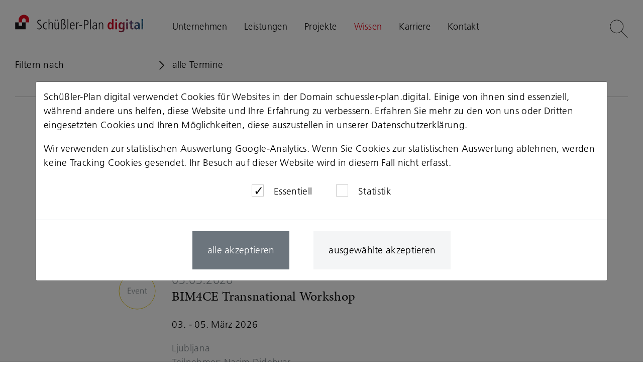

--- FILE ---
content_type: text/html; charset=UTF-8
request_url: https://www.schuessler-plan.digital/de/wissen/veranstaltungskalender.html
body_size: 3392
content:
<!doctype html>
<html xmlns="http://www.w3.org/1999/xhtml" xml:lang="de" lang="de">
<head>

<meta http-equiv="content-type" content="text/html; charset=UTF-8" />
<meta name="viewport" content="width=device-width, initial-scale=1, shrink-to-fit=no">
<meta name="country" content="de_DE" />

<title>Veranstaltungskalender</title>

<link rel="stylesheet" type="text/css" href="/css/v4/bootstrap.min.css" />
<link rel="stylesheet" type="text/css" href="/css/v4/swiper.min.css" />
<link rel="stylesheet" type="text/css" href="/css/v4/screen.css?v23012602" />
<link rel="stylesheet" href="https://use.typekit.net/xcl6bkd.css">

<script src="/jslib/v4/jquery.min.js"></script>
<script src="/jslib/v4/jquery-ui.min.js"></script>
<script src="/jslib/v4/jquery.scrollTo.min.js"></script>
<script src="/jslib/v4/popper.min.js"></script>
<script src="/jslib/v4/bootstrap.min.js"></script>
<script src="/jslib/v4/swiper.min.js"></script>
<script src="/jslib/v4/masonry.pkgd.min.js"></script>
<script src="/jslib/v4/objectFitPolyfill.min.js"></script>
<script src="/jslib/v4/core.js?v221223"></script>
<script src="/jslib/v4/Hyphenopoly-master/Hyphenopoly_Loader.js"></script>

</head>
<body class="de_DE">

<header id="cms-element-header">
  <div class="container-fluid cms-v-100">
    <div class="row align-items-center cms-v-100">
      <div class="col-9 col-lg-3">
        <div class="cms-teaser">

<a href="/de/index.html"><img id="cms-img-logo" src="/images/v4/sp-digital-logo-bitmap.svg" alt="Schüßler-Plan digital" /></a>

       </div><!-- .cms-teaser -->
     </div>
      <div class="col-lg-7 d-none d-lg-block">
        <div id="cms-element-header-navmain" class="cms-teaser">

<a href="/de/unternehmen.html" data-id="53">Unternehmen</a>
<a href="/de/leistungen.html" data-id="54">Leistungen</a>
<a href="/de/projekte.html" data-id="55">Projekte</a>
<a href="/de/wissen.html" class="cms-a-on" data-id="56">Wissen</a>
<a href="/de/karriere.html" data-id="62">Karriere</a>
<a href="/de/kontakt.html" data-id="57">Kontakt</a>

        </div><!-- .cms-teaser -->
      </div>
      <div class="col-2">
        <div class="cms-teaser text-right">

<a class="pr-md-0" href="" data-id="search" id="cms-img-zoom"><img class="d-lg-none" src="/images/v4/icon-lupe-sm.svg" alt="" /><img class="d-none d-lg-inline" src="/images/v4/icon-lupe-md.svg" alt="" /></a>

        </div><!-- .cms-teaser -->
      </div>
      <div class="col-1 d-lg-none">
        <div class="cms-teaser text-right">

<a id="cms-btn-hamburger" href="#" data-id="menue"></a>

        </div><!-- .cms-teaser -->
      </div>
    </div><!-- .row -->
  </div><!-- .container-fluid -->
</header>

<div id="cms-element-wrap">
  <div id="cms-element-clip">

<form id="cms-form-project-filter" method="post" action="/de/wissen/veranstaltungskalender.html">
<input type="hidden" name="eid" value="0">
<div class="cms-element cms-element-filter">
  <div class="container-fluid">
    <div class="row">
      <div class="col-12 col-md-3"> 
        <div class="cms-teaser cms-teaser-filter">

<span>Filtern nach</span>

        </div>
      </div><!-- .col -->
      <div class="col-12 col-md-4"> 
        <div class="cms-teaser cms-teaser-filter">

        <span data-toggle="collapse" href="#cms-filter-eid" role="button" aria-expanded="false" aria-controls="cms-filter-eid"><div class="cms-teaser-filter-img-right"></div>alle Termine</span>

<div id="cms-filter-eid" class="collapse" >
<ul class="cms-ul-filter" data-name="eid">
  <li class="cms-ul-filter-main" data-val="3"><span>Event</span><span>7</span></li>
  <li class="cms-ul-filter-main" data-val="1"><span>Messe</span><span>2</span></li>

</ul>
</div><!-- .cms-ul-filter -->

        </div><!-- .cms-teaser -->
      </div><!-- .col -->
    </div><!-- .row -->
  </div><!-- .container-fluid -->
</div><!-- .cms-element -->
</form>
<div class="cms-element cms-element-news pt-4">
  <div class="container-fluid">
    <div class="row">
      <div class="col-12">
        <div class="cms-teaser-ruler">

<hr />

        </div><!-- .cms-teaser-ruler -->
      </div><!-- .col -->
    </div><!-- .row -->
    <div class="row">
      <div class="col-12 offset-md-1 col-md-2">
        <div class="cms-teaser cms-teaser-news-image text-md-right">

<img class="img-fluid" src="/images/v4/icon-termin-event.svg" alt="" />

        </div><!-- .cms-teaser --> 
      </div><!-- .col -->
      <div class="col-12 col-md-7">
        <div class="cms-teaser cms-teaser-news">

<h3>03.03.2026</h3>
<h4>Spezialtag: KI im Bauwesen</h4>
 
<p>03. März 2026<br />VDI Wissensforum: KI und Recht – zwischen Innovation und Regulierung</p>
<p><span style="color: #8b9297; letter-spacing: 0.3px;">Mannheim</span><span style="color: #8b9297; letter-spacing: 0.3px;"><br />Teilnehmer: Dr. Andreas Bach</span></p>
<p><a class="cms-a-more" href="https://www.vdi-wissensforum.de/weiterbildung-bau/spezialtag-ki-im-bauwesen/">Weitere Informationen </a></p>
        </div><!-- .cms-teaser --> 
      </div><!-- .col -->
      <div class="col-12 offset-md-3 col-md-7">
        <div class="cms-teaser-ruler">

<hr />

        </div><!-- .cms-teaser-ruler -->
      </div><!-- .col -->
    </div><!-- .row -->    <div class="row">
      <div class="col-12 offset-md-1 col-md-2">
        <div class="cms-teaser cms-teaser-news-image text-md-right">

<img class="img-fluid" src="/images/v4/icon-termin-event.svg" alt="" />

        </div><!-- .cms-teaser --> 
      </div><!-- .col -->
      <div class="col-12 col-md-7">
        <div class="cms-teaser cms-teaser-news">

<h3>03.03.2026</h3>
<h4>BIM4CE Transnational Workshop</h4>
 
<p>03. - 05. März 2026</p>
<p><span style="color: #8b9297; letter-spacing: 0.3px;">Ljubljana</span><span style="color: #8b9297; letter-spacing: 0.3px;"><br />Teilnehmer: Nasim Didehvar</span></p>
        </div><!-- .cms-teaser --> 
      </div><!-- .col -->
      <div class="col-12 offset-md-3 col-md-7">
        <div class="cms-teaser-ruler">

<hr />

        </div><!-- .cms-teaser-ruler -->
      </div><!-- .col -->
    </div><!-- .row -->    <div class="row">
      <div class="col-12 offset-md-1 col-md-2">
        <div class="cms-teaser cms-teaser-news-image text-md-right">

<img class="img-fluid" src="/images/v4/icon-termin-event.svg" alt="" />

        </div><!-- .cms-teaser --> 
      </div><!-- .col -->
      <div class="col-12 col-md-7">
        <div class="cms-teaser cms-teaser-news">

<h3>04.03.2026</h3>
<h4>VDI im Bauwesen</h4>
 
<p>04. - 05. März 2026</p>
<p><span style="color: #8b9297; letter-spacing: 0.3px;">Mannheim<br />Teilnehmer: Tariq Al-Wesabi, Dr. Andreas Bach</span></p>
<p><a class="cms-a-more" href="https://www.vdi-wissensforum.de/weiterbildung-bau/ki-im-bauwesen/?_gl=1*1qo12vl*_up*MQ..*_gs*MQ..&gclid=Cj0KCQjwsPzHBhDCARIsALlW">Weitere Informationen </a></p>
        </div><!-- .cms-teaser --> 
      </div><!-- .col -->
      <div class="col-12 offset-md-3 col-md-7">
        <div class="cms-teaser-ruler">

<hr />

        </div><!-- .cms-teaser-ruler -->
      </div><!-- .col -->
    </div><!-- .row -->    <div class="row">
      <div class="col-12 offset-md-1 col-md-2">
        <div class="cms-teaser cms-teaser-news-image text-md-right">

<img class="img-fluid" src="/images/v4/icon-termin-messe.svg" alt="" />

        </div><!-- .cms-teaser --> 
      </div><!-- .col -->
      <div class="col-12 col-md-7">
        <div class="cms-teaser cms-teaser-news">

<h3>08.03.2026</h3>
<h4>BIM.Infra Kongress 2026</h4>
 
<p>08. - 10. März 2026</p>
<p><span style="color: #8b9297; letter-spacing: 0.3px;">Dresden<br />Teilnehmer: Sascha Björn Klar, Dirk Stiehler</span></p>
<p><a class="cms-a-more" href="https://bim-infra-kongress-2026.streavent.de/">Weitere Informationen</a></p>
        </div><!-- .cms-teaser --> 
      </div><!-- .col -->
      <div class="col-12 offset-md-3 col-md-7">
        <div class="cms-teaser-ruler">

<hr />

        </div><!-- .cms-teaser-ruler -->
      </div><!-- .col -->
    </div><!-- .row -->    <div class="row">
      <div class="col-12 offset-md-1 col-md-2">
        <div class="cms-teaser cms-teaser-news-image text-md-right">

<img class="img-fluid" src="/images/v4/icon-termin-event.svg" alt="" />

        </div><!-- .cms-teaser --> 
      </div><!-- .col -->
      <div class="col-12 col-md-7">
        <div class="cms-teaser cms-teaser-news">

<h3>24.03.2026</h3>
<h4>digitalBAU</h4>
 
<p>24. - 26. März 2026</p>
<p><span style="color: #8b9297; letter-spacing: 0.3px;">Köln<br />Teilnehmer: Dr. Andreas Bach</span></p>
<p><a class="cms-a-more" href="https://digital-bau.com/de/messe/">Weitere Informationen</a></p>
        </div><!-- .cms-teaser --> 
      </div><!-- .col -->
      <div class="col-12 offset-md-3 col-md-7">
        <div class="cms-teaser-ruler">

<hr />

        </div><!-- .cms-teaser-ruler -->
      </div><!-- .col -->
    </div><!-- .row -->    <div class="row">
      <div class="col-12 offset-md-1 col-md-2">
        <div class="cms-teaser cms-teaser-news-image text-md-right">

<img class="img-fluid" src="/images/v4/icon-termin-event.svg" alt="" />

        </div><!-- .cms-teaser --> 
      </div><!-- .col -->
      <div class="col-12 col-md-7">
        <div class="cms-teaser cms-teaser-news">

<h3>24.03.2026</h3>
<h4>Fachsymposium - BIM Bundesfernstraße</h4>
 
<p>24. März 2026</p>
<p><span style="color: #8b9297; letter-spacing: 0.3px;">Berlin<br />Teilnehmerin: Svenja Göbel</span></p>
        </div><!-- .cms-teaser --> 
      </div><!-- .col -->
      <div class="col-12 offset-md-3 col-md-7">
        <div class="cms-teaser-ruler">

<hr />

        </div><!-- .cms-teaser-ruler -->
      </div><!-- .col -->
    </div><!-- .row -->    <div class="row">
      <div class="col-12 offset-md-1 col-md-2">
        <div class="cms-teaser cms-teaser-news-image text-md-right">

<img class="img-fluid" src="/images/v4/icon-termin-event.svg" alt="" />

        </div><!-- .cms-teaser --> 
      </div><!-- .col -->
      <div class="col-12 col-md-7">
        <div class="cms-teaser cms-teaser-news">

<h3>25.03.2026</h3>
<h4>FOSSGIS-Konferenz</h4>
 
<p>25. - 28. März 2026</p>
<p><span style="color: #8b9297; letter-spacing: 0.3px;">Universität Göttingen<br />Teilnehmerin: Judith Krischler</span></p>
<p><a class="cms-a-more" href="https://fossgis-konferenz.de/2026/anmeldung/">Weitere Informationen</a></p>
        </div><!-- .cms-teaser --> 
      </div><!-- .col -->
      <div class="col-12 offset-md-3 col-md-7">
        <div class="cms-teaser-ruler">

<hr />

        </div><!-- .cms-teaser-ruler -->
      </div><!-- .col -->
    </div><!-- .row -->    <div class="row">
      <div class="col-12 offset-md-1 col-md-2">
        <div class="cms-teaser cms-teaser-news-image text-md-right">

<img class="img-fluid" src="/images/v4/icon-termin-messe.svg" alt="" />

        </div><!-- .cms-teaser --> 
      </div><!-- .col -->
      <div class="col-12 col-md-7">
        <div class="cms-teaser cms-teaser-news">

<h3>13.05.2026</h3>
<h4>23. buildingSMART-Anwendertag</h4>
 
<p>13. Mai 2026</p>
<p><span style="color: #8b9297; letter-spacing: 0.3px;">Berlin<br />Teilnehmerin: Nasim Didehvar</span></p>
<p><a class="cms-a-more" href="https://www.buildingsmart.de/23-buildingsmart-anwendertag">Weitere Informationen</a></p>
        </div><!-- .cms-teaser --> 
      </div><!-- .col -->
      <div class="col-12 offset-md-3 col-md-7">
        <div class="cms-teaser-ruler">

<hr />

        </div><!-- .cms-teaser-ruler -->
      </div><!-- .col -->
    </div><!-- .row -->    <div class="row">
      <div class="col-12 offset-md-1 col-md-2">
        <div class="cms-teaser cms-teaser-news-image text-md-right">

<img class="img-fluid" src="/images/v4/icon-termin-event.svg" alt="" />

        </div><!-- .cms-teaser --> 
      </div><!-- .col -->
      <div class="col-12 col-md-7">
        <div class="cms-teaser cms-teaser-news">

<h3>20.06.2026</h3>
<h4>75.-Jähriges Jubiläum BASt</h4>
 
<p>20. Juni 2026</p>
<p><span style="color: #8b9297; letter-spacing: 0.3px;">Bergisch Gladbach<br />Teilnehmer: Dr. Andreas Bach</span></p>
        </div><!-- .cms-teaser --> 
      </div><!-- .col -->
      <div class="col-12 offset-md-3 col-md-7">
        <div class="cms-teaser-ruler">

<hr />

        </div><!-- .cms-teaser-ruler -->
      </div><!-- .col -->
    </div><!-- .row -->  </div><!-- .container-fluid -->
</div><!-- .cms-element -->

<footer id="cms-element-footer">
<div class="cms-element">
  <div class="container-fluid">
    <div class="row">
      <div class="col-12">
        <div class="cms-teaser cms-teaser-socialmedia">

<a href="https://www.linkedin.com/company/schuessler-plandigital/" target="_blank"><img src="/images/v4/sm-linkedin.svg" alt="LinkedIn" title="LinkedIn" /></a>
<a href="https://github.com/SchuesslerPlanDigital" target="_blank"><img id="cms-sm-github" src="/images/v4/sm-github.svg" alt="GitHub" title="GitHub" /></a>

        </div><!-- .cms-teaser -->
      </div><!-- .col -->
    </div><!-- .row -->
  </div><!-- .container-fluid -->
</div>
<div class="cms-element cms-bg-gray">
  <div class="container-fluid cms-bg-gray">
    <div class="row">
      <div class="col-12 offset-lg-1 col-lg-10">
        <div class="cms-teaser cms-teaser-address px-4 px-md-0 d-md-none">

Schüßler-Plan Digital GmbH<br />
Grafenberger Allee 293<br />
40237 Düsseldorf<br />
<br />
Telefon +49 (0211) 6102-01<br />
<a href="mailto:duesseldorf@schuessler-plan.de">duesseldorf@schuessler-plan.de</a>

        </div><!-- .cms-teaser -->
        <div class="cms-teaser cms-teaser-ruler cms-skip-animate d-md-none">

<hr />

        </div><!-- .cms-teaser -->
        <div class="cms-teaser cms-teaser-legende d-md-none px-4">

<span>© Schüßler-Plan Digital GmbH 2026</span> 
<div class="d-flex flex-column">
<a href="/de/impressum.html">Impressum</a>
<a href="/de/datenschutz.html">Datenschutz</a>
<a href="https://www.schuessler-plan.de/de/hinweisgeberschutzgesetz.html">HinSchG</a>
</div>

        </div><!-- .cms-teaser -->
        <div class="cms-teaser cms-teaser-legende d-none d-md-flex px-4 px-lg-0">

<span>
  <a href="/de/impressum.html">Impressum</a>
  <a href="/de/datenschutz.html">Datenschutz</a>
  <a href="https://www.schuessler-plan.de/de/hinweisgeberschutzgesetz.html">HinSchG</a>
<a id="cms-toggle-overview" href="#cms-anchor-bottom">Seitenübersicht</a>
</span>
<span>© Schüßler-Plan Digital GmbH 2026</span> 

        </div><!-- .cms-teaser -->
      </div><!-- .col -->
    </div><!-- .row -->
    <div class="d-none" id="cms-element-footer-overview">
    <div class="row d-lg-flex pb-5">
      <div class="col-12">
        <div class="cms-teaser cms-teaser-ruler pt-0">

<hr />

        </div><!-- .cms-teaser -->
      </div><!-- .col -->
      <div class="offset-lg-2 col-lg-3">
        <div  class="cms-teaser-navsub">


<div><a href="/de/unternehmen.html">Unternehmen</a>
<hr />
<a href="/de/unternehmen/strategie.html">Strategie</a>
<a href="/de/unternehmen/Management_Team.html">Management und Team</a>
<a href="/de/unternehmen/kooperationen.html">Kooperationen</a>
</div>


<div><a href="/de/leistungen.html">Leistungen</a>
<hr />
<a href="/de/leistungen/beratung.html">Beratung</a>
<a href="/de/leistungen/innovation.html">Innovation</a>
<a href="/de/leistungen/produkte.html">Produkte</a>
<a href="/de/leistungen/weiterbildung.html">Weiterbildung</a>
</div>


        </div><!-- .cms-teaser -->
      </div><!-- .col -->
      <div class="col-lg-3">
        <div class="cms-teaser-navsub">


<div><a href="/de/projekte.html">Projekte</a>
<hr />
<a href="/de/projekte.html?bid=45">Hochbau</a>
<a href="/de/projekte.html?bid=46">Brücke</a>
<a href="/de/projekte.html?bid=47">Tunnel</a>
<a href="/de/projekte.html?bid=48">Schiene</a>
<a href="/de/projekte.html?bid=49">Straße</a>
<a href="/de/projekte.html?bid=50">Industriebau</a>
<a href="/de/projekte.html?bid=51">Technische Ausrüstung</a>
<a href="/de/projekte.html?bid=52">Forschung und Entwicklung</a>
</div>


<div><a href="/de/wissen.html" class="cms-a-on">Wissen</a>
<hr />
<a href="/de/wissen/veranstaltungskalender.html" class="cms-a-on">Veranstaltungskalender</a>
<a href="/de/wissen/veroeffentlichungen.html">Veröffentlichungen</a>
<a href="/de/wissen/vortragsarchiv.html">Vortragsarchiv</a>
</div>


        </div><!-- .cms-teaser -->
      </div><!-- .col -->
      <div class="col-lg-3">
        <div  class="cms-teaser-navsub">


<div><a href="/de/karriere.html">Karriere</a>
<hr />
</div>


<div><a href="/de/kontakt.html">Kontakt</a>
<hr />
</div>


        </div><!-- .cms-teaser -->
      </div><!-- .col -->
    </div><!-- .row -->
    </div><!-- #cms-element-footer-overview -->
  </div><!-- .container-fluid -->
</div><!-- .cms-element -->
</footer>

  </div><!-- #cms-element-clip -->
</div><!-- #cms-element-wrap -->

<div id="cms-navsub-53" class="cms-navsub d-none">
<a href="/de/unternehmen/strategie.html">Strategie</a>
<a href="/de/unternehmen/Management_Team.html">Management und Team</a>
<a href="/de/unternehmen/kooperationen.html">Kooperationen</a>
</div><!-- .cms-navsub -->

<div id="cms-navsub-54" class="cms-navsub d-none">
<a href="/de/leistungen/beratung.html">Beratung</a>
<a href="/de/leistungen/innovation.html">Innovation</a>
<a href="/de/leistungen/produkte.html">Produkte</a>
<a href="/de/leistungen/weiterbildung.html">Weiterbildung</a>
</div><!-- .cms-navsub -->

<div id="cms-navsub-55" class="cms-navsub d-none">
<a href="/de/projekte.html?bid=45">Hochbau</a>
<a href="/de/projekte.html?bid=46">Brücke</a>
<a href="/de/projekte.html?bid=47">Tunnel</a>
<a href="/de/projekte.html?bid=48">Schiene</a>
<a href="/de/projekte.html?bid=49">Straße</a>
<a href="/de/projekte.html?bid=50">Industriebau</a>
<a href="/de/projekte.html?bid=51">Technische Ausrüstung</a>
<a href="/de/projekte.html?bid=52">Forschung und Entwicklung</a>
</div><!-- .cms-navsub -->

<div id="cms-navsub-56" class="cms-navsub d-none">
<a href="/de/wissen/veranstaltungskalender.html" class="cms-a-on">Veranstaltungskalender</a>
<a href="/de/wissen/veroeffentlichungen.html">Veröffentlichungen</a>
<a href="/de/wissen/vortragsarchiv.html">Vortragsarchiv</a>
</div><!-- .cms-navsub -->


<div id="cms-navsub-lang" class="cms-navsub d-none">
</div>

<div id="cms-navsub-search" class="cms-navsub">
  <form method="get" action="/de/suche.html">
    <div class="d-flex">
      <img class="cms-icon-zoom" src="/images/v4/icon-lupe-md.svg" alt="" /> 
      <input id="cms-input-search" type="text" name="q" value="" placeholder="Suche" />
    </div>
    <div class="text-right pt-2">
      <img id="cms-search-close" class="cms-icon-zoom" src="/images/v4/icon-close-black.svg" alt="" />
    </div>
  </form>
</div>

<div id="cms-element-hamburger-wrap" data-id="1">
  <div id="cms-element-hamburger-clip">
    <div class="cms-teaser-hamburger">
    </div>
    <div class="cms-teaser-hamburger">
    </div>
  </div><!-- .cms-element-hamburger-clip -->
</div><!-- .cms-element-hamburger-wrap -->

<div id="cms-anchor-bottom"></div>
 
</body>
</html>


--- FILE ---
content_type: text/css
request_url: https://www.schuessler-plan.digital/css/v4/screen.css?v23012602
body_size: 8380
content:
@charset "UTF-8";
.cms-font-minion {
  font-family: minion-pro;
  font-style: normal;
  font-weight: 400;
}

/**
 * fonts
 */
/*
This CSS resource incorporates links to font software which is the valuable copyrighted
property of Monotype Imaging and/or its suppliers. You may not attempt to copy, install,
redistribute, convert, modify or reverse engineer this font software. Please contact Monotype
Imaging with any questions regarding Web Fonts:  http://www.fonts.com
*/
@font-face {
  font-family: "Frutiger LT W02_45 Light";
  src: url("/fonts/0e18fa83-4d3c-4ae6-84a4-2d9f616c443e.woff2") format("woff2"), url("/fonts//569dd51c-b527-40ee-a37a-e11f4e7ec601.woff") format("woff");
}
@font-face {
  font-family: "Frutiger LT W02_65 Bold";
  src: url("/fonts/5aac362b-4b86-455a-9f13-b0ddb989bd4a.woff2") format("woff2"), url("/fonts//1f657ad3-264f-470e-a3ec-88ea91a2f691.woff") format("woff");
}
@font-face {
  font-family: "schuessler-symbolregular";
  src: url("/fonts/v4/schuessler-symbol-webfont.woff2") format("woff2"), url("/fonts/v4/schuessler-symbol-webfont.woff") format("woff");
  font-weight: normal;
  font-style: normal;
}
/**
 * tags
 */
html {
  -webkit-font-smoothing: antialiased;
}

body {
  font-family: "Frutiger LT W02_45 Light";
  font-size: 17px;
  line-height: 24px;
  letter-spacing: 0.1px;
  padding-top: 60px;
  font-weight: 400;
  color: #000000;
}

h2, h3, h4 {
  font-weight: 400;
}

p {
  margin-bottom: 1em;
}

ul {
  margin-left: 2.25em;
  padding-left: 0px;
}

/**
 * links
 */
a {
  color: #000000;
  text-decoration: none;
}

a.cms-a-on,
a.cms-a-hover,
a.cms-text-gray:hover,
.cms-text-gray > a:hover,
a:hover {
  color: #e30518;
  text-decoration: none;
}

a.cms-a-underline {
  border-bottom: 1px solid;
}

a:hover.cms-a-underline {
  border-bottom: 1px #e30518 solid;
}

a.cms-a-more {
  padding-right: 0px;
}

a.cms-a-more:after {
  content: "A";
  padding-left: 0.2em;
  font-family: schuessler-symbolregular;
  line-height: 1;
  font-size: 140%;
}

a.cms-a-icon-chevron-right {
  padding-left: 0px;
}

a.cms-a-icon-chevron-right:before {
  content: "E";
  padding-left: 0.2em;
  font-family: schuessler-symbolregular;
  line-height: 1;
  font-size: 140%;
}

a.cms-a-icon-chevron-right:hover,
a.cms-a-more:hover {
  color: #e30518;
}

/*
a.cms-a-more {
  background-image: url(/images/v4/icon-more-black.svg);
  background-position: right center;
  background-repeat: no-repeat;
  padding-right: 32px;
}

a.cms-a-more:hover {
  background-image: url(/images/v4/icon-more-red.svg);
}

a.cms-a-more.cms-text-gray {
  background-image: url(/images/v4/icon-more-gray.svg);
  padding-right: 42px;
}

a.cms-a-more.cms-text-gray:hover {
  background-image: url(/images/v4/icon-more-black.svg);
  color: $splan_color_black;
}

a.cms-a-icon-chevron-right {
  background-image: url(/images/v4/icon-chevron-right-black.svg);
  background-position: left center;
  background-repeat: no-repeat;
  padding-left: 32px;
}

a.cms-a-icon-chevron-right:hover {
  background-image: url(/images/v4/icon-chevron-right-red.svg);
}

*/
#cms-element-header-navmain a {
  margin-left: 0.8em;
  margin-right: 0.8em;
}

#cms-element-header-navmain a:first-child {
  margin-left: 0em;
}

#cms-element-header-navmain a:last-child {
  margin-right: 0em;
}

.cms-img-more {
  transition: margin-left 0.4s ease-in-out;
}

/*
.cms-teaser-kombi:hover .cms-img-more {
  margin-left: 14px;
}
*/
/**
 * Navigation
 */
.cms-navsub {
  display: none;
  position: fixed;
  top: 90px;
  background-color: #fff;
  opacity: 0.9;
  width: 300px;
  padding: 15px 30px 30px;
  z-index: 1020;
  font-family: "Frutiger LT W02_45 Light";
}

#cms-navsub-search {
  top: 0px;
  width: auto;
  padding: 85px 15px 15px 25px;
}

#cms-input-search {
  margin-left: 20px;
  width: 70%;
}

.cms-navsub a {
  display: block;
  padding-top: 8px;
  padding-bottom: 8px;
  border-top: 1px #bbb solid;
}

.cms-navsub a:last-child {
  border-bottom: 1px #bbb solid;
}

.cms-nav-breadcrumb,
.cms-nav-breadcrumb a {
  font-family: "Frutiger LT W02_45 Light";
  font-size: 17px;
  line-height: 24px;
  letter-spacing: 0.1px;
}

.cms-element .cms-nav-breadcrumb.cms-text-white,
.cms-element .cms-nav-breadcrumb.cms-text-white a {
  color: #ffffff;
}

.cms-element .cms-nav-breadcrumb.cms-text-gray,
.cms-element .cms-nav-breadcrumb.cms-text-gray a,
.cms-element .cms-nav-breadcrumb,
.cms-element .cms-nav-breadcrumb a {
  color: #8b9297;
}

.cms-element .cms-nav-breadcrumb.cms-text-black,
.cms-element .cms-nav-breadcrumb.cms-text-black a {
  color: #000000;
}

/**
 * class
 */
.cms-text-hyphens {
  webkit-hyphens: auto;
  -ms-hyphens: auto;
  hyphens: auto;
}

.cms-bg-gray {
  background-color: #f4f5f6;
}

.cms-bc-red {
  border: 1px #e30518 solid;
}

.cms-text-white > a,
a.cms-text-white,
.cms-text-white {
  color: #ffffff;
}

.cms-text-red > a,
a.cms-text-red,
.cms-text-red {
  color: #e30518;
}

.cms-text-blue > a,
a.cms-text-blue,
.cms-text-blue {
  color: #00568a;
}

.cms-text-gray > a,
a.cms-text-gray,
.cms-teaser--headline .cms-text-gray,
.cms-text-gray {
  color: #8b9297;
}

a.cms-text-black,
.cms-text-black {
  color: #000000;
}

.cms-text-large {
  font-family: "Frutiger LT W02_45 Light";
  font-size: 20px;
  line-height: 27px;
  letter-spacing: 0.2px;
}

.cms-text-xlarge {
  font-family: "Frutiger LT W02_45 Light";
  font-size: 46px;
}

.cms-object-cover {
  object-fit: cover;
  width: 100%;
  height: 100%;
}

.cms-img-fluid {
  width: 100%;
  height: auto;
}

.cms-trigger-animate {
  -webkit-transform: translateZ(0);
  -moz-transform: translateZ(0);
  -ms-transform: translateZ(0);
  -o-transform: translateZ(0);
  transform: translateZ(0);
  -webkit-backface-visibility: hidden;
  -moz-backface-visibility: hidden;
  -ms-backface-visibility: hidden;
  backface-visibility: hidden;
  -webkit-perspective: 1000;
  -moz-perspective: 1000;
  -ms-perspective: 1000;
  perspective: 1000;
  transition: transform 0.7s ease-out, opacity 0.7s ease-out;
  transform: translate3d(0, 100px, 0);
  opacity: 0;
}

.cms-trigger-animate-start {
  transform: translate3d(0, 0, 0);
  opacity: 1;
}

.cms-element .cms-teaser .cms-font-01-frutiger {
  font-family: "Frutiger LT W02_45 Light";
  font-size: 17px;
  line-height: 24px;
  letter-spacing: 0.1px;
}

.cms-element .cms-teaser .cms-font-01-minion {
  font-family: minion-pro;
  font-size: 18px;
  line-height: 24px;
  letter-spacing: 0.2px;
}

.cms-element .cms-teaser .cms-font-02-frutiger {
  font-family: "Frutiger LT W02_45 Light";
  font-size: 20px;
  line-height: 27px;
  letter-spacing: 0.2px;
}

.cms-element .cms-teaser .cms-font-02-minion {
  font-family: minion-pro;
  font-size: 21px;
  line-height: 27px;
  letter-spacing: 0.2px;
}

.cms-element .cms-teaser .cms-font-03 {
  font-family: "Frutiger LT W02_65 Bold";
  font-size: 31px;
  line-height: 35px;
  letter-spacing: 0.2px;
}

.cms-element .cms-teaser .cms-font-04 {
  font-family: "Frutiger LT W02_45 Light";
  font-size: 31px;
  line-height: 45px;
  letter-spacing: 0.2px;
}

.cms-element .cms-teaser .cms-font-05 {
  font-family: "Frutiger LT W02_45 Light";
  font-size: 14px;
  line-height: 20px;
  letter-spacing: 0.4px;
}

.cms-element .cms-teaser .cms-font-06 {
  font-family: "Frutiger LT W02_45 Light";
  font-size: 19px;
  line-height: 24px;
  letter-spacing: 0.3px;
}

.cms-element .cms-font-07,
.cms-element .cms-teaser .cms-font-07 {
  font-family: "Frutiger LT W02_45 Light";
  font-size: 12px;
  line-height: 16px;
  letter-spacing: 0.15px;
}

/**
 * grid
 */
.container-fluid {
  max-width: 1350px;
  padding: 0 30px;
  background-color: white;
}

.container-fluid.cms-bg-gray {
  background-color: #f4f5f6;
}

.cms-ul-hyphen {
  list-style: none;
  margin: 0 0 1em 0;
  padding: 0;
}

.cms-ul-hyphen li {
  padding-left: 11px;
  text-indent: -5px;
}

.cms-ul-hyphen li:before {
  content: "-";
  position: relative;
  left: -5px;
}

/**
 * elements
 */
#cms-element-header {
  position: fixed;
  top: 0px;
  left: 0px;
  right: 0px;
  color: black;
  background-color: white;
  z-index: 1020;
  height: 60px;
  font-family: "Frutiger LT W02_45 Light";
}

#cms-element-header .cms-teaser {
  padding-bottom: 0px;
  padding-top: 6px;
}

#cms-element-wrap.cms-element-wrap-active {
  position: fixed;
  top: 0px;
  left: 0px;
  right: 0px;
  width: 100%;
  height: 100%;
  overflow: hidden;
}

#cms-element-wrap.cms-element-wrap-active #cms-element-clip {
  position: absolute;
  top: 0px;
  left: 0px;
  right: 0px;
  bottom: 0px;
}

.cms-element-kombi-horizontal {
  margin-top: 55px;
  margin-bottom: 55px;
}

.cms-element-bgcover {
  background-size: cover;
  background-repeat: no-repeat;
}

.cms-element-bggray,
.cms-element-bg-net {
  background-image: url(/images/v4/bg-netz.svg);
  background-size: cover;
}

.cms-element-bg-triangles {
  background-image: url(/images/v4/bg-dreiecke.svg);
  background-size: cover;
}

.cms-element-bggray,
.cms-element-bg-net,
.cms-element-bg-triangles,
.cms-element-kombi-horizontal.cms-bg-gray {
  padding-top: 15px;
  padding-bottom: 15px;
  margin-top: 25px;
  margin-bottom: 25px;
}

.cms-element-bgcover .container-fluid,
.cms-element-bg-net .container-fluid,
.cms-element-bg-triangles .container-fluid,
.cms-element.cms-bg-gray .container-fluid,
.cms-element-bggray .container-fluid {
  background: none;
}

.cms-element-download {
  padding-top: 25px;
  padding-bottom: 25px;
  margin-top: 25px;
  margin-bottom: 25px;
}

/**
 * Hamburger
 */
#cms-btn-hamburger {
  display: inline-block;
  width: 34px;
  height: 34px;
  background-image: url(/images/v4/icon-menue-black.svg);
  background-repeat: no-repeat;
  background-size: cover;
}

#cms-btn-hamburger.cms-a-on {
  background-image: url(/images/v4/icon-close-black.svg);
}

#cms-element-hamburger-wrap {
  display: none;
  position: absolute;
  top: 0px;
  left: 0px;
  width: calc(100vw - 48px);
  min-height: 100vh;
  overflow-x: hidden;
  z-index: 1030;
}

#cms-element-hamburger-clip {
  background-color: #ffffff;
  position: absolute;
  top: 0px;
  width: calc(2 * (100vw - 48px));
  /* left: calc(-2 * (100vw - 48px)); */
  transform: translateX(calc(-2 * (100vw - 48px)));
  opacity: 0.95;
}

.cms-element-hamburger-clip-transition {
  /* transition: left 0.4s; */
  transition: transform 0.4s;
}

#cms-element-hamburger-clip.cms-element-hamburger-idx0 {
  /* left: 0px; */
  transform: translateX(0);
}

#cms-element-hamburger-clip.cms-element-hamburger-idx1 {
  /* left: calc(-1 * (100vw - 48px)); */
  transform: translateX(calc(-1 * (100vw - 48px)));
}

.cms-teaser-hamburger {
  float: left;
  width: calc(100vw - 48px);
  min-height: 100vh;
  padding-left: 25px;
  padding-right: 25px;
}

.cms-hamburger-head {
  padding-left: 0px;
  padding-right: 20px;
  height: 60px;
  margin-bottom: 48px;
}

.cms-hamburger-row {
  border-top: 1px #333 solid;
  padding-left: 20px;
  padding-right: 20px;
  padding-top: 12px;
  padding-bottom: 12px;
}

.cms-hamburger-gsons {
  display: none;
}

.cms-teaser-hamburger .cms-hamburger-gsons a {
  color: #8b9297;
}

.cms-hamburger-gsons .cms-hamburger-row {
  padding-left: 40px;
}

.cms-hamburger-head a[data-id] img,
.cms-hamburger-row a[data-id] img {
  height: 16px;
  width: auto;
}

.cms-hamburger-row a.cms-chevron-left img,
.cms-hamburger-row a.cms-chevron-up img {
  transform: rotate(180deg);
}

.cms-teaser-hamburger a {
  font-size: 16px;
  line-height: 24px;
  color: #000;
  text-decoration: none;
}

.cms-element-swiper-hero {
  width: 100%;
  margin-bottom: 25px;
}

.cms-element-swiper-hero-fullscreen {
  height: calc(100vh - 60px);
}

.cms-element-swiper-hero-ratio .cms-swiper-hero-image {
  height: calc(100vw * 9 / 16);
}

.cms-element-swiper-hero .swiper-slide .cms-swiper-hero-image > img,
.cms-element-swiper-hero .swiper-slide .cms-swiper-hero-image > video,
.cms-element-swiper-hero .swiper-slide > img,
.cms-element-swiper-hero .swiper-slide > video,
.cms-element-swiper-hero .swiper-slide > a > video,
.cms-element-swiper-hero .swiper-slide > a > img {
  object-fit: cover;
  width: 100%;
  height: 100%;
}

.cms-element-swiper-hero .swiper-slide > div.cms-swiper-hero-text,
.cms-element-swiper-hero .swiper-slide > a > div.cms-swiper-hero-text {
  position: absolute;
  top: 0;
  left: 0;
  right: 0;
  background: linear-gradient(180deg, rgba(0, 0, 0, 0.45) 0%, rgba(0, 0, 0, 0) 100%);
  color: #ffffff;
  padding-top: 20px;
}

.cms-element-swiper-hero .swiper-slide > div.cms-swiper-hero-text > div.container-fluid,
.cms-element-swiper-hero .swiper-slide > a > div.cms-swiper-hero-text > div.container-fluid {
  background-color: transparent;
}

.cms-element-swiper-hero .swiper-slide {
  color: #fff;
}

.cms-teaser-info h1,
.cms-teaser-info h2,
.cms-teaser-accordion-head h1,
.cms-teaser-accordion-head h2,
.cms-teaser-hero-hotspot h2,
.cms-teaser-img-big .cms-teaser--text h2,
.cms-element-swiper-hero .swiper-slide h2 {
  margin-bottom: 0px;
  font-family: "Frutiger LT W02_65 Bold";
  font-size: 31px;
  line-height: 35px;
  letter-spacing: 0.2px;
}

.cms-teaser-info .cms-nav-breadcrumb {
  margin-bottom: 8px;
}

.cms-teaser-img-big .cms-teaser--text h2,
.cms-teaser-hero-hotspot .cms-teaser--text h2,
.cms-element-swiper-hero .swiper-slide h2 {
  margin-top: 8px;
}

.cms-element-swiper-hero .swiper-slide,
.cms-teaser-img-big .cms-teaser--text a,
.cms-element-swiper-hero .swiper-slide a {
  color: #fff;
}

.cms-teaser-img-big .cms-teaser--text p,
.cms-teaser-hero-hotspit .cms-teaser--text p,
.cms-element-swiper-hero .swiper-slide p {
  font-family: minion-pro;
  font-size: 21px;
  line-height: 27px;
  letter-spacing: 0.2px;
}

.cms-element-swiper-hero-fullscreen.swiper-container-horizontal > .swiper-pagination-bullets {
  line-height: 0.5;
  bottom: 24px;
}

.cms-element-swiper-hero-ratio.swiper-container-horizontal > .swiper-pagination-bullets {
  bottom: -5px;
}

.cms-swiper-hero-caption {
  padding-top: 4px;
  text-align: right;
  min-height: 27px;
  color: #8b9297;
}

.swiper-pagination-bullet {
  position: relative;
  width: 24px;
  height: 24px;
  border-radius: 0px;
  cursor: pointer;
  opacity: 1;
  background-color: transparent;
}

.swiper-pagination-bullet::before {
  position: absolute;
  left: 0px;
  bottom: 11px;
  width: 24px;
  height: 2px;
  background-color: #e6e9ea;
  content: "";
}

.swiper-pagination-bullet.swiper-pagination-bullet-active::before {
  background-color: #e20020;
}

.swiper-container-horizontal > .swiper-pagination-bullets .swiper-pagination-bullet {
  margin: 0 12px;
}

.cms-element-fluid {
  border-top: 25px #ffffff solid;
  font-size: 22px;
  border-bottom: 25px #ffffff solid;
  background-size: cover;
  background-repeat: no-repeat;
}

.cms-element-fluid .container-fluid {
  background: none;
}

#cms-element-footer {
  font-family: "Frutiger LT W02_45 Light";
  font-size: 14px;
  line-height: 20px;
  letter-spacing: 0.4px;
  margin-top: 50px;
}

.cms-element-tabletext .cms-teaser-ruler {
  padding-top: 15px;
  padding-bottom: 25px;
}

.cms-element-visual-wide {
  margin-top: 20px;
  margin-bottom: 45px;
}

.cms-element-stellenanzeigen .cms-teaser-ruler {
  padding-top: 5px;
  padding-bottom: 10px;
}

.cms-element-stellenanzeigen .container-fluid > a {
  display: block;
}

.cms-element-stellenanzeigen-detail {
  background-image: url(/images/v4/bg-netz.svg);
  background-size: cover;
  color: #8b9297;
}

.row .cms-teaser-stellenanzeigen-kontakt h4,
.cms-element-stellenanzeigen-detail .row h4 {
  color: #000000;
}

.cms-element-stellenanzeigen-detail .container-fluid {
  background: none;
}

.cms-element-visual .container-fluid > a {
  display: block;
}

.cms-element-servicemap .container-fluid {
  background-image: url(/images/v4/bg-leistung.svg);
  background-size: 200% auto;
  background-position-x: center;
}

/**
 * Teaser
 */
.cms-teaser {
  padding-top: 25px;
  padding-bottom: 25px;
}

.cms-teaser p:last-child {
  margin: 0;
  padding: 0;
}

.cms-teaser-aspect-ratio {
  position: relative;
  width: 100%;
}

.cms-teaser-aspect-ratio > div {
  position: absolute;
  left: 0;
  right: 0;
  top: 0;
  bottom: 0;
}

.cms-teaser-kombi {
  font-family: "Frutiger LT W02_45 Light";
  font-size: 17px;
  line-height: 24px;
  letter-spacing: 0.1px;
}

.cms-teaser-kombi a {
  text-decoration: none;
}

.cms-teaser-kombi .cms-teaser--image {
  overflow: hidden;
}

.cms-teaser--image div.embed-responsive {
  background-position: center;
  background-size: cover;
  background-repeat: no-repeat;
}

.cms-teaser-servicemap img,
.cms-teaser-kombi .cms-teaser--image div.embed-responsive,
.cms-teaser-kombi .cms-teaser--image img {
  transition: all 0.25s cubic-bezier(0.17, 0.16, 0, 0.6);
  transform: scale(1) translateZ(0);
}

.cms-teaser-servicemap:hover img,
.cms-teaser-kombi:not(.cms-teaser-notrans):hover .cms-teaser--image a:not(.cms-youtube) div.embed-responsive,
.cms-teaser-kombi:not(.cms-teaser-notrans):hover .cms-teaser--image a:not(.cms-youtube) img,
.cms-teaser-kombi:not(.cms-teaser-notrans):hover a .cms-teaser--image div.embed-responsive,
.cms-teaser-kombi:not(.cms-teaser-notrans):hover a .cms-teaser--image img {
  transform: scale(1.02) translateZ(0);
}

.cms-teaser-kombi .cms-teaser--image:not(:last-child) {
  margin-bottom: 10px;
}

.cms-teaser-kombi .cms-teaser--headline:not(:last-child) {
  margin-bottom: 25px;
}

.cms-teaser--text {
  color: #000000;
}

.cms-teaser-kombi h2 {
  font-family: "Frutiger LT W02_45 Light";
  font-size: 17px;
  line-height: 24px;
  letter-spacing: 0.1px;
  color: #8b9297;
  margin-bottom: 0px;
  display: flex;
  justify-content: space-between;
}

.cms-teaser-kombi h3 {
  font-family: minion-pro;
  font-size: 18px;
  line-height: 24px;
  letter-spacing: 0.2px;
  color: #000000;
  margin-bottom: 0px;
}

.cms-teaser-kombi h4 {
  font-family: minion-pro;
  font-size: 18px;
  line-height: 24px;
  letter-spacing: 0.2px;
  color: #8b9297;
  margin-bottom: 0px;
}

.cms-teaser-visual {
  color: #ffffff;
  padding-top: 12.5px;
  padding-bottom: 12.5px;
}

.cms-teaser-services .cms-teaser--text,
.cms-teaser-visual .cms-teaser--text {
  font-family: minion-pro;
  font-size: 21px;
  line-height: 27px;
  letter-spacing: 0.2px;
}

.cms-teaser-visual .row {
  margin-left: 0;
  margin-right: 0;
  background-color: red;
}

.cms-teaser-services h2,
.cms-teaser-visual h2 {
  font-family: "Frutiger LT W02_65 Bold";
  font-size: 31px;
  line-height: 35px;
  letter-spacing: 0.2px;
}

.cms-teaser-services h2 {
  margin-bottom: 0;
}

.cms-teaser-visual > .cms-teaser-aspect-ratio {
  padding-top: 65.7342657343%;
}

.cms-teaser-visual.cms-teaser-visual-news > .cms-teaser-aspect-ratio {
  padding-top: 33.333%;
}

.cms-element-visual-wide .cms-teaser-visual > .cms-teaser-aspect-ratio {
  padding-top: 66.666%;
}

.cms-teaser-visual > .cms-teaser-aspect-ratio .row {
  position: absolute;
  left: 0;
  right: 0;
  top: 0;
  padding-top: 20px;
}

.cms-teaser-services .cms-teaser--text,
.cms-teaser-visual .cms-teaser--text {
  position: absolute;
  left: 0;
  right: 0;
  top: 0;
  padding-top: 20px;
  padding-bottom: 20px;
  padding-left: 20px;
  padding-right: 20px;
}

.cms-teaser-kombi-25 .cms-teaser--headline {
  background: linear-gradient(180deg, rgba(0, 0, 0, 0.3) 0%, rgba(0, 0, 0, 0) 100%);
}

.cms-teaser-visual .cms-teaser--text {
  background: linear-gradient(180deg, rgba(0, 0, 0, 0.45) 0%, rgba(0, 0, 0, 0) 100%);
}

.cms-teaser-services {
  padding-top: 20px;
  padding-bottom: 20px;
}

.cms-teaser-services {
  color: #000000;
}

.cms-teaser-services .cms-teaser-aspect-ratio > div {
  overflow: hidden;
}

a:hover .cms-teaser-services h2 {
  color: #e30518;
}

.cms-teaser-info {
  font-family: "Frutiger LT W02_45 Light";
  font-size: 31px;
  line-height: 45px;
  letter-spacing: 0.2px;
}

.cms-teaser-ruler hr {
  margin: 0;
  padding: 0;
  border-top: 1px #ccc solid;
}

.cms-bg-gray .cms-teaser-ruler hr {
  border-top: 1px #ffffff solid;
}

.cms-teaser-socialmedia {
  display: flex;
  justify-content: center;
  padding-top: 50px;
}

.cms-teaser-socialmedia a {
  margin-left: 9px;
  margin-right: 9px;
}

.cms-teaser-socialmedia img {
  width: 25px;
  height: 25px;
}

.cms-teaser-socialmedia img#cms-sm-github {
  width: 22px;
  height: 22px;
}

.cms-teaser-address {
  padding-top: 50px;
  padding-bottom: 50px;
}

.cms-teaser-legende {
  display: flex;
  justify-content: space-between;
  padding-top: 10px;
  padding-bottom: 35px;
  color: #8b9297;
}

.cms-teaser-legende span a:not(:last-child) {
  margin-right: 25px;
}

#cms-element-footer .cms-teaser-legende.d-md-none {
  flex-direction: column;
}

.cms-teaser-navsub {
  line-height: 28px;
}

.cms-teaser-navsub div {
  padding-bottom: 28px;
}

.cms-teaser-navsub a {
  display: block;
}

.cms-teaser-navsub hr {
  margin: 7px 0;
  padding: 0;
  border-top: 1px #bbb solid;
  width: 85%;
}

.cms-teaser-tile {
  padding-top: 18px;
  padding-bottom: 18px;
}

.cms-teaser-tile h2 > span:first-child {
  font-family: minion-pro;
  font-size: 18px;
  line-height: 24px;
  letter-spacing: 0.2px;
  color: #000000;
}

.cms-teaser-filter > span {
  position: relative;
  cursor: pointer;
}

.cms-teaser-filter > span > div {
  display: inline-block;
  width: 18px;
  height: 18px;
  margin-right: 8px;
  background-size: cover;
}

.cms-teaser-filter > span > div.cms-teaser-filter-img-right {
  background-image: url(/images/v4/icon-chevron-right-black.svg);
  transform: translate(2px, 2px);
}

.cms-teaser-filter > span:hover > div.cms-teaser-filter-img-right {
  background-image: url(/images/v4/icon-chevron-right-red.svg);
  transform: translate(2px, 2px);
}

.cms-teaser-filter > span > div.cms-teaser-filter-img-down {
  background-image: url(/images/v4/icon-chevron-down-black.svg);
  transform: translate(0px, 2px);
}

.cms-teaser-filter > span:hover > div.cms-teaser-filter-img-down {
  background-image: url(/images/v4/icon-chevron-down-red.svg);
  transform: translate(0px, 2px);
}

.cms-teaser-filter > div {
  left: 5px;
  top: 37px;
  position: absolute;
  width: calc((100% - 10px) * 0.9);
  background-color: rgba(255, 255, 255, 0.9);
  z-index: 1000;
  padding: 0;
  max-height: 398px;
  overflow-y: auto;
}

ul.cms-ul-filter {
  list-style: none;
  margin: 0;
  padding: 0;
}

ul.cms-ul-filter li {
  display: flex;
  justify-content: space-between;
  border-top: 1px #bbb solid;
  padding-top: 8px;
  padding-bottom: 8px;
  cursor: pointer;
}

ul.cms-ul-filter li:not(.cms-ul-filter-main) {
  padding-left: 60px;
}

.cms-teaser-filter > span:hover,
ul.cms-ul-filter li.cms-selected span:first-child,
ul.cms-ul-filter li:hover span:first-child {
  color: #e30518;
}

ul.cms-ul-filter li span:nth-child(2) {
  color: #8b9297;
}

.cms-teaser-table h3 {
  font-family: "Frutiger LT W02_45 Light";
  font-size: 19px;
  line-height: 24px;
  letter-spacing: 0.3px;
}

.cms-teaser-table p,
.cms-teaser-table ul,
.cms-teaser-table li,
.cms-teaser-table h4 {
  font-family: "Frutiger LT W02_45 Light";
  font-size: 14px;
  line-height: 20px;
  letter-spacing: 0.4px;
  margin-bottom: 0;
}

.cms-teaser-table > .row > div:nth-child(3n) > p,
.cms-teaser-table h4 {
  color: #8b9297;
}

.cms-teaser-table hr {
  margin: 7px 0;
  padding: 0;
  border-top: 1px #bbb solid;
}

.cms-teaser-accordion {
  font-family: "Frutiger LT W02_45 Light";
  font-size: 20px;
  line-height: 27px;
  letter-spacing: 0.2px;
  color: #8b9297;
}

.cms-teaser-accordion > a {
  font-family: "Frutiger LT W02_45 Light";
  font-size: 17px;
  line-height: 24px;
  letter-spacing: 0.1px;
  color: #8b9297;
  background-image: url(/images/v4/icon-chevron-right-gray.svg);
  background-position: left center;
  background-repeat: no-repeat;
  background-size: 17px 17px;
  padding-left: 24px;
}

.cms-teaser-img-small {
  padding-left: 25px;
  padding-right: 25px;
}

.cms-teaser-img-small h3,
.cms-teaser-img-big h3 {
  font-family: "Frutiger LT W02_45 Light";
  font-size: 19px;
  line-height: 24px;
  letter-spacing: 0.3px;
}

.cms-teaser-img-big .cms-teaser--text {
  position: absolute;
  left: 0;
  right: 0;
  top: 25px;
  padding-top: 20px;
  background: linear-gradient(180deg, rgba(0, 0, 0, 0.45) 0%, rgba(0, 0, 0, 0) 100%);
}

.cms-teaser-img-small figure,
.cms-teaser-img-big figure {
  margin-bottom: 0px;
}

.cms-teaser--caption,
.cms-teaser-img-small figcaption,
.cms-teaser-img-big figcaption {
  font-family: "Frutiger LT W02_45 Light";
  font-size: 14px;
  line-height: 20px;
  letter-spacing: 0.4px;
  margin-top: 0.25em;
}

.cms-teaser-cube .cms-teaser-aspect-ratio {
  padding-top: 87.5634517766%;
}

.cms-teaser-quote {
  position: relative;
}

.cms-teaser-quote img {
  position: absolute;
}

.cms-teaser-quote-triangles img {
  width: 85%;
  height: auto;
}

.cms-teaser-cube .cms-teaser-aspect-ratio > div {
  background-image: url(/images/v4/wuerfel.svg);
  background-size: cover;
  display: flex;
  flex-direction: column;
  justify-content: space-between;
}

.cms-teaser-cube > div > div > div:first-child {
  padding-top: 5%;
  padding-left: 25%;
  padding-right: 15%;
  font-family: minion-pro;
  font-size: 18px;
  line-height: 24px;
  letter-spacing: 0.2px;
  position: relative;
}

.cms-teaser-cube > div > div > div:nth-child(2) {
  padding-bottom: 22%;
  padding-left: 25%;
  padding-right: 15%;
  font-family: "Frutiger LT W02_45 Light";
  font-size: 14px;
  line-height: 20px;
  letter-spacing: 0.4px;
  position: relative;
}

.cms-teaser-quote > div:nth-child(2) {
  padding-top: 17.5%;
  font-family: minion-pro;
  font-size: 18px;
  line-height: 24px;
  letter-spacing: 0.2px;
}

.cms-teaser-quote > div:nth-child(2):not(:last-child) {
  margin-bottom: 1em;
}

.cms-teaser-quote > div:nth-child(3) {
  font-family: "Frutiger LT W02_45 Light";
  font-size: 14px;
  line-height: 20px;
  letter-spacing: 0.4px;
}

.row .cms-teaser-quote p {
  position: relative;
  padding-left: 22.5%;
  padding-right: 27.5%;
}

.cms-teaser-quote-zitat03 img,
.cms-teaser-quote-triangles img {
  left: 7.5%;
  width: 82%;
  height: auto;
}

.cms-teaser-quote-squares img {
  left: 8%;
  width: 82%;
  height: auto;
}

.cms-teaser-quote-zitat01 img,
.cms-teaser-quote-zitat02 img,
.cms-teaser-quote-zitata img,
.cms-teaser-quote-zitatb img,
.cms-teaser-quote-zitatc img,
.cms-teaser-quote-quote img {
  left: 18%;
}

.cms-teaser-quote-zitatd img,
.cms-teaser-quote-plus img {
  left: 11%;
}

.cms-teaser-quote-zitatd > div:nth-child(2),
.cms-teaser-quote-plus > div:nth-child(2),
.cms-teaser-quote-squares > div:nth-child(2) {
  padding-top: 6.5%;
}

.cms-teaser-quote-triangles > div:nth-child(2) {
  padding-top: 4.5%;
}

.cms-teaser-breadcrumb {
  padding-bottom: 0;
  margin-bottom: -5px;
}

.cms-teaser-accordeon-head {
  padding-top: 0px;
  padding-bottom: 0px;
}

.cms-teaser-accordeon-head a {
  display: block;
  border-top: 1px #ccc solid;
  padding-top: 0.8em;
  padding-bottom: 0.8em;
}

.cms-teaser-accordeon-ruler {
  padding-top: 0px;
  border-top: 1px #ccc solid;
}

.cms-teaser-accordeon-head a[aria-expanded=true] {
  color: #e30518;
}

.cms-teaser-hotspot {
  position: relative;
  font-family: "Frutiger LT W02_45 Light";
  font-size: 17px;
  line-height: 24px;
  letter-spacing: 0.1px;
}

.cms-teaser-hotspot h4 {
  font-family: minion-pro;
  font-size: 21px;
  line-height: 27px;
  letter-spacing: 0.2px;
}

.cms-teaser-hotspot a {
  font-family: "Frutiger LT W02_45 Light";
  font-size: 17px;
  line-height: 24px;
  letter-spacing: 0.1px;
  border-bottom: 1px black solid;
}

.cms-teaser-kombi-25 {
  position: relative;
}

.cms-teaser-kombi-25 .cms-teaser--image {
  width: 75%;
}

.cms-teaser-kombi.cms-teaser-kombi-25 .cms-teaser--headline {
  position: absolute;
  top: 25px;
  left: 0px;
  width: 75%;
  margin-bottom: 0px;
  padding: 15px 15px 5px 25px;
}

.cms-teaser-kombi.cms-teaser-kombi-25 h4 {
  color: #ffffff;
  font-family: minion-pro;
  font-size: 21px;
  line-height: 27px;
  letter-spacing: 0.2px;
}

.cms-teaser-kombi-25 .cms-teaser--text {
  color: #8b9297;
  font-family: "Frutiger LT W02_45 Light";
  font-size: 17px;
  line-height: 24px;
  letter-spacing: 0.1px;
}

.cms-teaser-text h3 {
  font-family: minion-pro;
  font-size: 21px;
  line-height: 27px;
  letter-spacing: 0.2px;
  padding-bottom: 1em;
  margin-bottom: 0;
}

.cms-teaser-services .cms-teaser-aspect-ratio {
  padding-top: 30.3643724696%;
}

.cms-teaser-kombi-horizontal h3 {
  font-family: "Frutiger LT W02_65 Bold";
  font-size: 31px;
  line-height: 35px;
  letter-spacing: 0.2px;
  color: #000000;
  margin-bottom: 0;
}

.cms-teaser-kombi-horizontal h4 {
  font-family: minion-pro;
  font-size: 21px;
  line-height: 27px;
  letter-spacing: 0.2px;
  color: #000000;
}

.cms-teaser-kombi-horizontal .cms-teaser--text {
  font-family: "Frutiger LT W02_45 Light";
  font-size: 17px;
  line-height: 24px;
  letter-spacing: 0.1px;
  color: #8b9297;
}

.cms-teaser-kombi-horizontal p {
  margin-bottom: 1.33em;
}

.cms-teaser-tabletext h3 {
  font-family: "Frutiger LT W02_45 Light";
  font-size: 31px;
  line-height: 45px;
  letter-spacing: 0.2px;
}

.cms-teaser-news h3 {
  color: #8b9297;
  font-family: "Frutiger LT W02_45 Light";
  font-size: 20px;
  line-height: 27px;
  letter-spacing: 0.2px;
  margin-bottom: 0px;
}

.cms-teaser-news h4,
.cms-teaser-tabletext h4 {
  font-family: minion-pro;
  font-size: 21px;
  line-height: 27px;
  letter-spacing: 0.2px;
  margin-bottom: 1em;
}

.cms-teaser-tabletext p {
  font-family: "Frutiger LT W02_45 Light";
  font-size: 17px;
  line-height: 24px;
  letter-spacing: 0.1px;
  color: #8b9297;
}

.cms-teaser-download {
  background: url(/images/v4/icon-pdf.svg) no-repeat 44px 42px;
}

.cms-teaser-download h3 {
  font-family: "Frutiger LT W02_45 Light";
  font-size: 17px;
  line-height: 24px;
  letter-spacing: 0.1px;
  line-height: 1em;
  color: #8b9297;
}

.cms-teaser-download h4 {
  font-family: minion-pro;
  font-size: 18px;
  line-height: 24px;
  letter-spacing: 0.2px;
  line-height: 1em;
  color: #000000;
}

.cms-teaser-download p {
  font-family: "Frutiger LT W02_45 Light";
  font-size: 20px;
  line-height: 27px;
  letter-spacing: 0.2px;
  line-height: 1em;
  color: #ffffff;
}

.cms-teaser-stellenanzeigen h3 {
  font-family: minion-pro;
  font-size: 21px;
  line-height: 27px;
  letter-spacing: 0.2px;
  line-height: 1em;
  margin-bottom: 0;
}

.cms-teaser-stellenanzeigen-feedback {
  font-family: minion-pro;
  font-size: 21px;
  line-height: 27px;
  letter-spacing: 0.2px;
}

a > .row .cms-teaser-stellenanzeigen p {
  background: url(/images/v4/icon-more-gray.svg) no-repeat left bottom;
  background-size: 28px auto;
  padding-bottom: 1.4em;
}

.cms-teaser_stellenaneigen-feedback {
  font-family: minion-pro;
  font-size: 21px;
  line-height: 27px;
  letter-spacing: 0.2px;
}

.cms-teaser-hero-hotspot {
  position: relative;
  padding-top: 0px;
  padding-bottom: 0px;
  margin-bottom: 25px;
  overflow: hidden;
}

.cms-teaser-hero-hotspot .container-fluid {
  background-color: transparent;
}

.cms-teaser-hero-hotspot .cms-teaser--text {
  position: absolute;
  left: 0px;
  right: 0px;
  top: 0px;
  padding-top: 20px;
}

/**
 * atoms
 */
.cms-v-100 {
  height: 100%;
}

.cms-img-logo,
#cms-img-logo {
  transform: translate(0, -4px);
  height: 32px;
  width: auto;
}

#cms-img-zoom img {
  transform: translate(0, -5px);
  height: 36px;
  width: auto;
}

#cms-img-lang {
  margin-right: 23px;
}

.cms-icon-zoom {
  width: 36px;
  height: 36px;
}

.cms-teaser--image img {
  width: 100%;
  height: auto;
}

.cms-youtube {
  position: relative;
  display: block;
}

.cms-youtubeplay {
  position: absolute;
  left: 50%;
  top: 50%;
  margin-right: -50%;
  transform: translate(-50%, -50%);
  cursor: pointer;
  height: 105px;
  width: 105px;
  display: block;
  padding: 0px;
  background: url("/images/v4//play.svg") no-repeat left top transparent;
}

#cms-input-search {
  border: none;
  border-bottom: 1px #ccc solid;
}

#cms-search-close {
  cursor: pointer;
}

.cms-hotspot-popup {
  display: none;
  position: absolute;
  width: 80%;
  left: 50%;
  top: 50%;
  margin-right: -50%;
  transform: translate(-50%, -54.333%);
  background-color: white;
  opacity: 0.9;
  padding: 20px 25px 40px 30px;
  z-index: 2;
}

.cms-hotspot-popup h4 {
  font-size: 28px;
  font-family: minion-pro;
}

.cms-hotspot-popup p {
  font-size: 20px;
  font-family: "Frutiger LT W02_45 Light";
}

.cms-hotspot-popup a {
  font-size: 20px;
  font-family: "Frutiger LT W02_45 Light";
  border-bottom: 1px #000000 solid;
}

.cms-hotspot-popup a:hover {
  border-bottom: 1px #e30518 solid;
}

.cms-hotspot-popup img {
  cursor: pointer;
  position: absolute;
  right: 10px;
  bottom: 5px;
  width: auto;
  height: auto;
}

.cms-hotspot-pointer {
  cursor: pointer;
  position: absolute;
  height: 30px;
  width: 30px;
  transform: translate(-15px, -15px);
  background: url(/images/v4/hotspot-plus-off.svg) center/contain;
  transition: all 0.2s ease-in-out;
}

.cms-hotspot-pointer.cms-hotspot-on {
  background-image: url(/images/v4/hotspot-plus-on.svg);
}

.cms-hotspot-pointer.cms-hotspot-minus {
  background: url(/images/v4/hotspot-minus-off.svg) center/contain;
  cursor: default;
}

.cms-hotspot-pointer:hover {
  height: 36px;
  width: 36px;
  transform: translate(-18px, -18px);
}

.cms-teaser--headline .cms-icon-pdf {
  transform: translate(54px, -14px);
}

.cms-row-stellenanzeigen-table-head {
  color: #8b9297;
}

.embed-responsive-3by2::before {
  padding-top: 66.66666%;
}

.embed-responsive-3by4::before {
  padding-top: 133.333333%;
}

.cms-youtube-ask {
  max-width: 100%;
  position: absolute;
  left: 50%;
  top: 50%;
  margin-right: -50%;
  transform: translate(-50%, -50%);
  height: autox;
  width: auto;
  display: block;
  padding: 35px;
  background-color: white;
  color: black;
}

.cms-form-theme-0 .custom-select,
.cms-form-theme-0 .form-control,
.cms-form-theme-0 .custom-file-label,
.cms-form-theme-0 .form-control:hover,
.cms-form-theme-0 .custom-select:hover,
.cms-form-theme-0 .form-control:focus,
.cms-form-theme-0 .custom-select:focus {
  background-color: transparent;
  border-color: #ccc;
  color: #000000;
  box-shadow: none;
}
.cms-form-theme-0 .form-control::placeholder {
  color: #8b9297;
}
.cms-form-theme-0 .custom-select {
  background: url("data:image/svg+xml,%3csvg xmlns='http://www.w3.org/2000/svg' viewBox='0 0 4 5'%3e%3cpath fill='%238b9297' d='M2 0L0 2h4zm0 5L0 3h4z'/%3e%3c/svg%3e") no-repeat right 0.75rem center/8px 10px !important;
}
.cms-form-theme-0 .custom-select option {
  color: #000000;
  background-color: #ffffff;
}
.cms-form-theme-0 .custom-select[data-chosen] {
  color: rgba(255, 255, 255, 0.6);
}
.cms-form-theme-0 .custom-select[data-chosen]:not([data-chosen=""]),
.cms-form-theme-0 .custom-select[data-chosen]:not([data-chosen=""]) + .ui-selectmenu-button.ui-button {
  color: #fff;
}

.custom-select,
.form-control {
  height: 46px;
  padding: 0 10px;
  border-radius: 0px;
  color: #000000;
  font-family: "Frutiger LT W02_45 Light";
  font-size: 17px;
  line-height: 24px;
  letter-spacing: 0.1px;
}

.custom-select,
.custom-control,
.form-control {
  margin: 10px 0;
}

.custom-select {
  padding: 0 12px;
}

textarea.form-control {
  padding: 10px 15px;
}

.was-validated .form-control:valid,
.was-validated .form-control:valid:focus {
  border-color: #ccc;
  padding-right: inherit;
  background-image: none;
}

.was-validated .custom-select:valid,
.was-validated .custom-select:valid:focus {
  border-color: #ccc;
  padding-right: inherit;
}

.form-control.is-invalid,
.custom-select.is-invalid,
.was-validated .form-control:invalid,
.was-validated .custom-select:invalid,
.custom-select.is-invalid + .ui-selectmenu-button.ui-button,
.was-validated .custom-select:invalid + .ui-selectmenu-button.ui-button {
  border-color: #e30518 !important;
  background-image: none;
}

.custom-control {
  padding-left: 44px;
}

.custom-control-label {
  position: static;
}

.custom-control-input {
  position: absolute;
  z-index: 2;
  opacity: 0;
  top: 3px;
  left: 3px;
  transform: scale(1.5);
}

.custom-control-input.is-valid ~ .custom-control-label,
.was-validated .custom-control-input:valid ~ .custom-control-label {
  color: inherit;
}

.custom-radio .custom-control-input ~ .custom-control-label:before,
.custom-checkbox .custom-control-input ~ .custom-control-label:before {
  position: absolute;
  background-color: transparent !important;
  border-radius: 0;
  box-shadow: none !important;
  position: absolute;
  content: "";
  height: 24px;
  width: 24px;
  top: 0;
  left: 0;
  border: 1px #ccc solid !important;
}

.custom-radio .custom-control-input ~ .custom-control-label:before {
  border-radius: 12px;
}

.custom-radio .custom-control-input ~ .custom-control-label:before,
.custom-checkbox .custom-control-input ~ .custom-control-label:before {
  border-color: #ccc !important;
}

.custom-radio .custom-control-input.is-invalid ~ .custom-control-label:before,
.custom-checkbox .custom-control-input.is-invalid ~ .custom-control-label:before,
.was-validated .custom-radio .custom-control-input:invalid ~ .custom-control-label:before,
.was-validated .custom-checkbox .custom-control-input:invalid ~ .custom-control-label:before {
  border-color: #e30518 !important;
}

.custom-checkbox .custom-control-input:checked ~ .custom-control-label::after {
  position: absolute;
  top: -1px;
  left: 4px;
  background: none;
  content: "✓";
  font-size: 24px;
}

.custom-radio .custom-control-input:checked ~ .custom-control-label::after {
  position: absolute;
  top: 6px;
  left: 6px;
  background-color: #fff;
  border-radius: 6px;
  width: 12px;
  height: 12px;
}

.btn {
  font-family: "Frutiger LT W02_45 Light";
  font-size: 17px;
  line-height: 24px;
  letter-spacing: 0.1px;
  border-radius: 0;
  padding-left: 30px;
  padding-right: 30px;
  padding-top: 24px;
  padding-bottom: 24px;
  border: none;
  text-decoration: none;
  white-space: nowrap;
  margin: 10px 0;
}

.btn-primary {
  background-color: #f4f5f6;
  color: #000000 !important;
}

.btn-primary:hover,
.btn-primary:focus,
.btn-primary:active {
  background-color: #ccc !important;
  box-shadow: none !important;
}

.postset-0 {
  margin-right: 0;
}

.postset-1 {
  margin-right: 8.333333%;
}

.postset-2 {
  margin-right: 16.666667%;
}

/**
 * Breakpoints
 */
@media (max-width: 767.98px) {
  .container-fluid {
    padding-right: 25px;
    padding-left: 25px;
  }

  .row {
    margin-right: -5px;
    margin-left: -5px;
  }

  .row > .col,
.row > [class*=col-] {
    padding-right: 5px;
    padding-left: 5px;
  }

  .cms-teaser-filter {
    padding-top: 0px;
    padding-bottom: 0px;
  }

  .cms-teaser-filter > span {
    border-top: 1px #bbb solid;
    padding-left: 15px;
    padding-top: 8px;
    padding-bottom: 8px;
    display: block;
    width: 90%;
  }

  ul.cms-ul-filter li.cms-ul-filter-main {
    padding-left: 40px;
  }

  .cms-teaser-news-image {
    padding-bottom: 8px;
  }

  .cms-teaser-news {
    padding-top: 8px;
  }

  .cms-element-tabletext .row > div:first-child .cms-teaser-tabletext {
    padding-bottom: 0px;
  }

  .cms-element-tabletext .row > div:nth-child(2) .cms-teaser-tabletext {
    padding-top: 0px;
  }

  .cms-element-titleimg .cms-teaser--image {
    position: relative;
    width: 100%;
    padding-top: 66.666%;
  }

  .cms-element-titleimg .cms-teaser--image > div {
    position: absolute;
    left: 0;
    right: 0;
    top: 0;
    bottom: 0;
  }

  .cms-element-titleimg .cms-teaser--image > div > img {
    object-fit: cover;
    width: 100%;
    height: 100%;
  }

  .cms-element-stellenanzeigen-detail .row > div:nth-child(1) > .cms-teaser {
    padding-bottom: 0px;
  }

  .cms-element-stellenanzeigen-detail .row > div:nth-child(2) > .cms-teaser {
    padding-top: 0px;
  }
}
@media (max-width: 1074.98px) {
  .cms-navsub {
    padding: 15px 15px 30px;
  }
}
@media (min-width: 768px) and (max-width: 1074.98px) {
  .container-fluid {
    padding-right: 16px;
    padding-left: 16px;
  }

  .row {
    margin-right: -8px;
    margin-left: -8px;
  }

  .row > .col,
.row > [class*=col-] {
    padding-right: 8px;
    padding-left: 8px;
  }
}
@media (min-width: 576px) {
  .cms-hotspot-popup {
    width: 66%;
  }
}
@media (min-width: 768px) {
  /**
   * tags 
   */
  body {
    font-family: "Frutiger LT W02_45 Light";
    font-size: 15px;
    line-height: 22px;
    letter-spacing: 0.2px;
  }

  /**
   * class
   */
  .cms-text-large {
    font-family: "Frutiger LT W02_45 Light";
    font-size: 19px;
    line-height: 27px;
    letter-spacing: 0.3px;
  }

  .cms-nav-breadcrumb,
.cms-nav-breadcrumb a {
    font-family: "Frutiger LT W02_45 Light";
    font-size: 15px;
    line-height: 22px;
    letter-spacing: 0.2px;
  }

  .cms-element .cms-teaser .cms-font-01-frutiger {
    font-family: "Frutiger LT W02_45 Light";
    font-size: 15px;
    line-height: 22px;
    letter-spacing: 0.2px;
  }

  .cms-element .cms-teaser .cms-font-01-minion {
    font-family: minion-pro;
    font-size: 16px;
    line-height: 22px;
    letter-spacing: 0.2px;
  }

  .cms-element .cms-teaser .cms-font-02-frutiger {
    font-family: "Frutiger LT W02_45 Light";
    font-size: 19px;
    line-height: 27px;
    letter-spacing: 0.3px;
  }

  .cms-element .cms-teaser .cms-font-02-minion {
    font-family: minion-pro;
    font-size: 20px;
    line-height: 27px;
    letter-spacing: 0.3px;
  }

  .cms-element .cms-teaser .cms-font-03 {
    font-family: "Frutiger LT W02_65 Bold";
    font-size: 30px;
    line-height: 35px;
    letter-spacing: 0.2px;
  }

  .cms-element .cms-teaser .cms-font-04 {
    font-family: "Frutiger LT W02_45 Light";
    font-size: 30px;
    line-height: 35px;
    letter-spacing: 0.2px;
  }

  .cms-element .cms-teaser .cms-font-05 {
    font-family: "Frutiger LT W02_45 Light";
    font-size: 13px;
    line-height: 18px;
    letter-spacing: 0.2px;
  }

  .cms-element .cms-teaser .cms-font-06 {
    font-family: "Frutiger LT W02_45 Light";
    font-size: 18px;
    line-height: 24px;
    letter-spacing: 0.2px;
  }

  /**
   * elements
   */
  .cms-teaser-info h1,
.cms-teaser-info h2,
.cms-teaser-accordion-head h1,
.cms-teaser-accordion-head h2,
.cms-teaser-hero-hotspot h2,
.cms-teaser-img-big .cms-teaser--text h2,
.cms-element-swiper-hero .swiper-slide h2 {
    font-family: "Frutiger LT W02_65 Bold";
    font-size: 30px;
    line-height: 35px;
    letter-spacing: 0.2px;
  }

  .cms-teaser-img-big .cms-teaser--text p,
.cms-teaser-hero-hotspit .cms-teaser--text p,
.cms-element-swiper-hero .swiper-slide p {
    font-family: minion-pro;
    font-size: 20px;
    line-height: 27px;
    letter-spacing: 0.3px;
  }

  .cms-element-fluid {
    font-size: 20px;
  }

  .cms-row-tiles,
.cms-element-tiles .row {
    margin-left: calc((100% / 12) - 15px);
    margin-right: calc((100% / 12) - 15px);
  }

  #cms-element-footer {
    font-family: "Frutiger LT W02_45 Light";
    font-size: 13px;
    line-height: 18px;
    letter-spacing: 0.2px;
  }

  .cms-element-swiper-hero-ratio .cms-swiper-hero-image {
    height: calc(100vh - 220px);
  }

  .cms-element-servicemap .container-fluid {
    background-size: 100% auto;
  }

  /**
   * teaser
   */
  .cms-teaser-kombi {
    font-family: "Frutiger LT W02_45 Light";
    font-size: 15px;
    line-height: 22px;
    letter-spacing: 0.2px;
  }

  .cms-teaser-kombi h2 {
    font-family: "Frutiger LT W02_45 Light";
    font-size: 15px;
    line-height: 22px;
    letter-spacing: 0.2px;
  }

  .cms-teaser-kombi h3 {
    font-family: minion-pro;
    font-size: 16px;
    line-height: 22px;
    letter-spacing: 0.2px;
  }

  .cms-teaser-kombi h4 {
    font-family: minion-pro;
    font-size: 16px;
    line-height: 22px;
    letter-spacing: 0.2px;
  }

  .cms-teaser-kombi-horizontal h3 {
    font-family: "Frutiger LT W02_65 Bold";
    font-size: 30px;
    line-height: 35px;
    letter-spacing: 0.2px;
  }

  .cms-teaser-kombi-horizontal h4 {
    font-family: minion-pro;
    font-size: 20px;
    line-height: 27px;
    letter-spacing: 0.3px;
  }

  .cms-teaser-kombi-horizontal .cms-teaser--text {
    font-family: "Frutiger LT W02_45 Light";
    font-size: 15px;
    line-height: 22px;
    letter-spacing: 0.2px;
  }

  .cms-teaser-visual .cms-teaser--text {
    font-family: minion-pro;
    font-size: 20px;
    line-height: 27px;
    letter-spacing: 0.3px;
  }

  .cms-teaser-visual > .cms-teaser-aspect-ratio {
    padding-top: 39.8273736128%;
  }

  .cms-teaser-services .cms-teaser--text,
.cms-teaser-visual .cms-teaser--text {
    padding-left: calc((100% + 30px) / 5);
    padding-right: 16px;
  }

  .cms-teaser-services h2,
.cms-teaser-visual h2 {
    font-family: "Frutiger LT W02_65 Bold";
    font-size: 30px;
    line-height: 35px;
    letter-spacing: 0.2px;
  }

  .cms-teaser-services .cms-teaser-aspect-ratio {
    padding-top: 0px;
    overflow: hidden;
  }

  .cms-teaser-services .cms-teaser-aspect-ratio > div {
    position: static;
  }

  .cms-teaser-services img.cms-img-fluid {
    position: absolute;
  }

  .cms-teaser-services .cms-teaser--text {
    position: relative;
  }

  .cms-teaser-info {
    font-family: "Frutiger LT W02_45 Light";
    font-size: 30px;
    line-height: 35px;
    letter-spacing: 0.2px;
  }

  .cms-teaser-table h3 {
    font-family: "Frutiger LT W02_45 Light";
    font-size: 18px;
    line-height: 24px;
    letter-spacing: 0.2px;
  }

  .cms-teaser-table p,
.cms-teaser-table li,
.cms-teaser-table h4 {
    font-family: "Frutiger LT W02_45 Light";
    font-size: 13px;
    line-height: 18px;
    letter-spacing: 0.2px;
  }

  .cms-teaser-legende {
    padding-top: 35px;
  }

  .cms-teaser-filter > span > img {
    position: absolute;
    left: -25px;
    top: 0px;
  }

  .cms-teaser-filter > div {
    left: 0px;
    top: 60px;
    width: 85%;
    padding: 0 15px;
  }

  ul.cms-ul-filter li {
    padding-bottom: 8px;
  }

  ul.cms-ul-filter li:not(.cms-ul-filter-main) {
    padding-left: 44px;
  }

  .cms-teaser-visual {
    padding-top: 8px;
    padding-bottom: 8px;
  }

  .cms-teaser-table > .row > div:nth-child(3n) > p,
.cms-teaser-table h4 {
    font-size: 14px;
    color: #000000;
  }

  .cms-teaser-accordion {
    font-family: "Frutiger LT W02_45 Light";
    font-size: 19px;
    line-height: 27px;
    letter-spacing: 0.3px;
  }

  .cms-teaser-accordion > a {
    font-family: "Frutiger LT W02_45 Light";
    font-size: 15px;
    line-height: 22px;
    letter-spacing: 0.2px;
    background-size: 20px 20px;
  }

  .cms-teaser-img-small,
.cms-teaser-big-small {
    padding-left: 0px;
    padding-right: 0px;
  }

  .cms-teaser-img-small h3,
.cms-teaser-img-big h3 {
    font-family: "Frutiger LT W02_45 Light";
    font-size: 18px;
    line-height: 24px;
    letter-spacing: 0.2px;
  }

  .cms-teaser--caption,
.cms-teaser-img-small figcaption,
.cms-teaser-img-big figcaption {
    font-family: "Frutiger LT W02_45 Light";
    font-size: 13px;
    line-height: 18px;
    letter-spacing: 0.2px;
  }

  .cms-teaser-img-big .cms-teaser--caption,
.cms-teaser-img-big figcaption {
    padding-left: calc((100% + 30px) / 12);
  }

  .cms-teaser-quote > div:nth-child(2),
.cms-teaser-cube > div > div > div:first-child {
    font-family: minion-pro;
    font-size: 16px;
    line-height: 22px;
    letter-spacing: 0.2px;
  }

  .cms-teaser-quote > div:nth-child(3),
.cms-teaser-cube > div > div > div:nth-child(2) {
    font-family: "Frutiger LT W02_45 Light";
    font-size: 13px;
    line-height: 18px;
    letter-spacing: 0.2px;
  }

  .cms-teaser-hamburger {
    padding-left: 16px;
    padding-right: 16px;
  }

  .cms-teaser-filter > span > div {
    position: absolute;
    left: -20px;
    top: -1px;
    display: block;
    margin-right: 0px;
    width: 14px;
    height: 14px;
  }

  .cms-element-visual-wide .cms-teaser-visual > .cms-teaser-aspect-ratio {
    padding-top: 33.333%;
  }

  .cms-hotspot-popup {
    width: 342px;
  }

  .cms-teaser-hotspot {
    font-family: "Frutiger LT W02_45 Light";
    font-size: 15px;
    line-height: 22px;
    letter-spacing: 0.2px;
  }

  .cms-teaser-hotspot h4 {
    font-family: minion-pro;
    font-size: 20px;
    line-height: 27px;
    letter-spacing: 0.3px;
  }

  .cms-teaser-hotspot a {
    font-family: "Frutiger LT W02_45 Light";
    font-size: 15px;
    line-height: 22px;
    letter-spacing: 0.2px;
  }

  .cms-teaser-tile h2 > span:first-child {
    font-family: minion-pro;
    font-size: 16px;
    line-height: 22px;
    letter-spacing: 0.2px;
  }

  .cms-teaser-kombi.cms-teaser-kombi-25 .cms-teaser--headline {
    width: 100%;
  }

  .cms-teaser-kombi-25 .cms-teaser--image {
    width: auto;
  }

  .cms-teaser-kombi.cms-teaser-kombi-25 h4 {
    font-family: minion-pro;
    font-size: 20px;
    line-height: 27px;
    letter-spacing: 0.3px;
  }

  .cms-teaser-kombi-25 .cms-teaser--text {
    font-family: "Frutiger LT W02_45 Light";
    font-size: 15px;
    line-height: 22px;
    letter-spacing: 0.2px;
  }

  .cms-teaser-tabletext h3 {
    font-family: "Frutiger LT W02_45 Light";
    font-size: 30px;
    line-height: 35px;
    letter-spacing: 0.2px;
  }

  .cms-teaser-news h3 {
    font-family: "Frutiger LT W02_45 Light";
    font-size: 19px;
    line-height: 27px;
    letter-spacing: 0.3px;
  }

  .cms-teaser-news h4,
.cms-teaser-tabletext h4 {
    font-family: minion-pro;
    font-size: 20px;
    line-height: 27px;
    letter-spacing: 0.3px;
  }

  .cms-teaser-news p,
.cms-teaser-tabletext p {
    font-family: "Frutiger LT W02_45 Light";
    font-size: 15px;
    line-height: 22px;
    letter-spacing: 0.2px;
  }

  .cms-teaser-download {
    background: url(/images/v4/icon-pdf.svg) no-repeat 42px 32px;
  }

  .cms-teaser-download h3 {
    font-family: "Frutiger LT W02_45 Light";
    font-size: 19px;
    line-height: 27px;
    letter-spacing: 0.3px;
    line-height: 1em;
  }

  .cms-teaser-download h4 {
    font-family: minion-pro;
    font-size: 20px;
    line-height: 27px;
    letter-spacing: 0.3px;
    line-height: 1em;
  }

  .cms-teaser-download p {
    font-family: "Frutiger LT W02_45 Light";
    font-size: 19px;
    line-height: 27px;
    letter-spacing: 0.3px;
    line-height: 1em;
  }

  .cms-teaser-text h3 {
    font-family: minion-pro;
    font-size: 20px;
    line-height: 27px;
    letter-spacing: 0.3px;
  }

  .cms-teaser-stellenanzeigen h3 {
    font-family: minion-pro;
    font-size: 20px;
    line-height: 27px;
    letter-spacing: 0.3px;
    line-height: 1em;
  }

  .cms-teaser-stellenanzeigen-feedback {
    font-family: minion-pro;
    font-size: 20px;
    line-height: 27px;
    letter-spacing: 0.3px;
  }

  /* bootstrap */
  .custom-file-label,
.custom-file-label::after,
.custom-select,
.form-control {
    font-family: "Frutiger LT W02_45 Light";
    font-size: 15px;
    line-height: 22px;
    letter-spacing: 0.2px;
  }

  .btn {
    font-family: "Frutiger LT W02_45 Light";
    font-size: 15px;
    line-height: 22px;
    letter-spacing: 0.2px;
  }

  .postset-md-0 {
    margin-right: 0;
  }

  .postset-md-1 {
    margin-right: 8.333333%;
  }

  .postset-md-2 {
    margin-right: 16.666667%;
  }

  .cms-youtube-ask {
    max-width: 80%;
  }
}
@media (min-width: 1075px) {
  /**
   * tags 
   */
  body {
    font-family: "Frutiger LT W02_45 Light";
    font-size: 19px;
    line-height: 28px;
    letter-spacing: 0.3px;
    padding-top: 90px;
  }

  /**
   * class
   */
  .cms-text-large {
    font-family: "Frutiger LT W02_45 Light";
    font-size: 24px;
    line-height: 33px;
    letter-spacing: 0.3px;
  }

  .cms-nav-breadcrumb,
.cms-nav-breadcrumb a {
    font-family: "Frutiger LT W02_45 Light";
    font-size: 19px;
    line-height: 28px;
    letter-spacing: 0.3px;
  }

  .cms-element .cms-teaser .cms-font-01-frutiger {
    font-family: "Frutiger LT W02_45 Light";
    font-size: 19px;
    line-height: 28px;
    letter-spacing: 0.3px;
  }

  .cms-element .cms-teaser .cms-font-01-minion {
    font-family: minion-pro;
    font-size: 21px;
    line-height: 28px;
    letter-spacing: 0.3px;
  }

  .cms-element .cms-teaser .cms-font-02-frutiger {
    font-family: "Frutiger LT W02_45 Light";
    font-size: 24px;
    line-height: 33px;
    letter-spacing: 0.3px;
  }

  .cms-element .cms-teaser .cms-font-02-minion {
    font-family: minion-pro;
    font-size: 26px;
    line-height: 33px;
    letter-spacing: 0.3px;
  }

  .cms-element .cms-teaser .cms-font-03 {
    font-family: "Frutiger LT W02_65 Bold";
    font-size: 36px;
    line-height: 46px;
    letter-spacing: 0.3px;
  }

  .cms-element .cms-teaser .cms-font-04 {
    font-family: "Frutiger LT W02_45 Light";
    font-size: 36px;
    line-height: 46px;
    letter-spacing: 0.3px;
  }

  .cms-element .cms-teaser .cms-font-05 {
    font-family: "Frutiger LT W02_45 Light";
    font-size: 16px;
    line-height: 21px;
    letter-spacing: 0.2px;
  }

  .cms-element .cms-teaser .cms-font-06 {
    font-family: "Frutiger LT W02_45 Light";
    font-size: 22px;
    line-height: 29px;
    letter-spacing: 0.2px;
  }

  /**
   * elements
   */
  #cms-element-header {
    height: 90px;
  }

  #cms-element-header .cms-teaser {
    padding-top: 30px;
    padding-bottom: 15px;
    font-size: 18px;
    letter-spacing: 0.3px;
  }

  .cms-teaser-info h1,
.cms-teaser-info h2,
.cms-teaser-accordion-head h1,
.cms-teaser-accordion-head h2,
.cms-teaser-hero-hotspot h2,
.cms-teaser-img-big .cms-teaser--text h2,
.cms-element-swiper-hero .swiper-slide h2 {
    font-family: "Frutiger LT W02_65 Bold";
    font-size: 36px;
    line-height: 46px;
    letter-spacing: 0.3px;
  }

  .cms-teaser-img-big .cms-teaser--text p,
.cms-teaser-hero-hotspit .cms-teaser--text p,
.cms-element-swiper-hero .swiper-slide p {
    font-family: minion-pro;
    font-size: 26px;
    line-height: 33px;
    letter-spacing: 0.3px;
  }

  .cms-element-fluid {
    font-size: 28px;
  }

  #cms-element-footer {
    font-family: "Frutiger LT W02_45 Light";
    font-size: 16px;
    line-height: 21px;
    letter-spacing: 0.2px;
  }

  .cms-element-swiper-hero-fullscreen {
    height: calc(100vh - 90px);
  }

  /**
   * teaser
   */
  .cms-teaser-kombi {
    font-family: "Frutiger LT W02_45 Light";
    font-size: 19px;
    line-height: 28px;
    letter-spacing: 0.3px;
  }

  .cms-teaser-kombi h2 {
    font-family: "Frutiger LT W02_45 Light";
    font-size: 19px;
    line-height: 28px;
    letter-spacing: 0.3px;
  }

  .cms-teaser-kombi h3 {
    font-family: minion-pro;
    font-size: 21px;
    line-height: 28px;
    letter-spacing: 0.3px;
  }

  .cms-teaser-kombi h4 {
    font-family: minion-pro;
    font-size: 21px;
    line-height: 28px;
    letter-spacing: 0.3px;
  }

  .cms-teaser-kombi-horizontal h3 {
    font-family: "Frutiger LT W02_65 Bold";
    font-size: 36px;
    line-height: 46px;
    letter-spacing: 0.3px;
  }

  .cms-teaser-kombi-horizontal h4 {
    font-family: minion-pro;
    font-size: 26px;
    line-height: 33px;
    letter-spacing: 0.3px;
  }

  .cms-teaser-kombi-horizontal .cms-teaser--text {
    font-family: "Frutiger LT W02_45 Light";
    font-size: 19px;
    line-height: 28px;
    letter-spacing: 0.3px;
  }

  .cms-teaser-visual {
    padding-top: 15px;
    padding-bottom: 15px;
  }

  .cms-teaser-visual .cms-teaser--text {
    font-family: minion-pro;
    font-size: 26px;
    line-height: 33px;
    letter-spacing: 0.3px;
  }

  .cms-teaser-accordion {
    font-family: "Frutiger LT W02_45 Light";
    font-size: 24px;
    line-height: 33px;
    letter-spacing: 0.3px;
  }

  .cms-teaser-accordion > a {
    font-family: "Frutiger LT W02_45 Light";
    font-size: 19px;
    line-height: 28px;
    letter-spacing: 0.3px;
    background-size: 20px 20px;
  }

  .cms-teaser-services .cms-teaser--text,
.cms-teaser-visual .cms-teaser-text {
    padding-left: calc((100% + 30px) / 5);
    padding-right: calc((100% + 30px) / 10);
  }

  .cms-teaser-services h2,
.cms-teaser-visual h2 {
    font-family: "Frutiger LT W02_65 Bold";
    font-size: 36px;
    line-height: 46px;
    letter-spacing: 0.3px;
  }

  .cms-teaser-info {
    font-family: "Frutiger LT W02_45 Light";
    font-size: 36px;
    line-height: 46px;
    letter-spacing: 0.3px;
  }

  .cms-teaser-table h3 {
    font-family: "Frutiger LT W02_45 Light";
    font-size: 22px;
    line-height: 29px;
    letter-spacing: 0.2px;
  }

  .cms-teaser-table p,
.cms-teaser-table li,
.cms-teaser-table h4 {
    font-family: "Frutiger LT W02_45 Light";
    font-size: 16px;
    line-height: 21px;
    letter-spacing: 0.2px;
  }

  .cms-teaser-table li,
.cms-teaser-table p {
    letter-spacing: 0.2px;
  }

  .cms-teaser-table > .row > div:nth-child(3n) > p,
.cms-teaser-table h4 {
    color: #000000;
  }

  .cms-teaser-filter > span > div {
    left: -26px;
    top: 0px;
    width: 18px;
    height: 18px;
  }

  .cms-teaser-filter > span > div.cms-teaser-filter-img-right {
    background-image: url(/images/v4/icon-chevron-right-black.svg);
    transform: translate(-4px, 4px);
  }

  .cms-teaser-filter > span:hover > div.cms-teaser-filter-img-right {
    background-image: url(/images/v4/icon-chevron-right-red.svg);
    transform: translate(-4px, 4px);
  }

  .cms-teaser-filter > span > div.cms-teaser-filter-img-down {
    background-image: url(/images/v4/icon-chevron-down-black.svg);
    transform: translate(-5px, 4px);
  }

  .cms-teaser-filter > span:hover > div.cms-teaser-filter-img-down {
    background-image: url(/images/v4/icon-chevron-down-red.svg);
    transform: translate(-5px, 4px);
  }

  .cms-teaser-tile h2 > span:first-child {
    font-family: minion-pro;
    font-size: 21px;
    line-height: 28px;
    letter-spacing: 0.3px;
  }

  .cms-teaser-img-small h3,
.cms-teaser-img-big h3 {
    font-family: "Frutiger LT W02_45 Light";
    font-size: 22px;
    line-height: 29px;
    letter-spacing: 0.2px;
  }

  .cms-teaser--caption,
.cms-teaser-img-small figcaption,
.cms-teaser-img-big figcaption {
    font-family: "Frutiger LT W02_45 Light";
    font-size: 16px;
    line-height: 21px;
    letter-spacing: 0.2px;
  }

  .cms-teaser-hotspot {
    font-family: "Frutiger LT W02_45 Light";
    font-size: 19px;
    line-height: 28px;
    letter-spacing: 0.3px;
  }

  .cms-teaser-hotspot h4 {
    font-family: minion-pro;
    font-size: 26px;
    line-height: 33px;
    letter-spacing: 0.3px;
  }

  .cms-teaser-hotspot a {
    font-family: "Frutiger LT W02_45 Light";
    font-size: 19px;
    line-height: 28px;
    letter-spacing: 0.3px;
  }

  .cms-teaser-quote > div:nth-child(2),
.cms-teaser-cube > div > div > div:first-child {
    font-family: minion-pro;
    font-size: 21px;
    line-height: 28px;
    letter-spacing: 0.3px;
  }

  .cms-teaser-quote > div:nth-child(3),
.cms-teaser-cube > div > div > div:nth-child(2) {
    font-family: "Frutiger LT W02_45 Light";
    font-size: 16px;
    line-height: 21px;
    letter-spacing: 0.2px;
  }

  .cms-teaser-kombi.cms-teaser-kombi-25 h4 {
    font-family: minion-pro;
    font-size: 26px;
    line-height: 33px;
    letter-spacing: 0.3px;
  }

  .cms-teaser-kombi-25 .cms-teaser--text {
    font-family: "Frutiger LT W02_45 Light";
    font-size: 19px;
    line-height: 28px;
    letter-spacing: 0.3px;
  }

  .cms-teaser-tabletext h3 {
    font-family: "Frutiger LT W02_45 Light";
    font-size: 36px;
    line-height: 46px;
    letter-spacing: 0.3px;
  }

  .cms-teaser-news h3 {
    font-family: "Frutiger LT W02_45 Light";
    font-size: 24px;
    line-height: 33px;
    letter-spacing: 0.3px;
  }

  .cms-teaser-news h4,
.cms-teaser-tabletext h4 {
    font-family: minion-pro;
    font-size: 26px;
    line-height: 33px;
    letter-spacing: 0.3px;
  }

  .cms-teaser-news p,
.cms-teaser-tabletext p {
    font-family: "Frutiger LT W02_45 Light";
    font-size: 19px;
    line-height: 28px;
    letter-spacing: 0.3px;
  }

  .cms-teaser-download {
    background: url(/images/v4/icon-pdf.svg) no-repeat 52px 36px/108px 80px;
  }

  .cms-teaser-download h3 {
    font-family: "Frutiger LT W02_45 Light";
    font-size: 24px;
    line-height: 33px;
    letter-spacing: 0.3px;
    line-height: 1em;
  }

  .cms-teaser-download h4 {
    font-family: minion-pro;
    font-size: 26px;
    line-height: 33px;
    letter-spacing: 0.3px;
    line-height: 1em;
  }

  .cms-teaser-download p {
    font-family: "Frutiger LT W02_45 Light";
    font-size: 24px;
    line-height: 33px;
    letter-spacing: 0.3px;
    line-height: 1em;
  }

  .cms-teaser-text h3 {
    font-family: minion-pro;
    font-size: 26px;
    line-height: 33px;
    letter-spacing: 0.3px;
  }

  .cms-teaser-stellenanzeigen h3 {
    font-family: minion-pro;
    font-size: 26px;
    line-height: 33px;
    letter-spacing: 0.3px;
    line-height: 1em;
  }

  .cms-teaser-stellenanzeigen-feedback {
    font-family: minion-pro;
    font-size: 26px;
    line-height: 33px;
    letter-spacing: 0.3px;
  }

  /**
   * atoms
   */
  #cms-img-logo {
    transform: translate(0, -6px);
    height: 36px;
  }

  #cms-img-zoom img {
    transform: translate(0, 4px);
    height: auto;
  }

  .cms-hotspot-pointer {
    height: 42px;
    width: 42px;
    transform: translate(-21px, -21px);
  }

  .cms-hotspot-pointer:hover {
    height: 50px;
    width: 50px;
    transform: translate(-25px, -25px);
  }

  /* bootstrap */
  .custom-file-label,
.custom-file-label::after,
.custom-select,
.form-control {
    font-family: "Frutiger LT W02_45 Light";
    font-size: 19px;
    line-height: 28px;
    letter-spacing: 0.3px;
  }

  .btn {
    font-family: "Frutiger LT W02_45 Light";
    font-size: 19px;
    line-height: 28px;
    letter-spacing: 0.3px;
  }

  .postset-lg-0 {
    margin-right: 0;
  }

  .postset-lg-1 {
    margin-right: 8.333333%;
  }

  .postset-lg-2 {
    margin-right: 16.666667%;
  }
}

/*# sourceMappingURL=screen.css.map */


--- FILE ---
content_type: image/svg+xml
request_url: https://www.schuessler-plan.digital/images/v4/icon-termin-messe.svg
body_size: 982
content:
<?xml version="1.0" encoding="utf-8"?>
<!-- Generator: Adobe Illustrator 15.0.0, SVG Export Plug-In . SVG Version: 6.00 Build 0)  -->
<!DOCTYPE svg PUBLIC "-//W3C//DTD SVG 1.1//EN" "http://www.w3.org/Graphics/SVG/1.1/DTD/svg11.dtd">
<svg version="1.1" id="Ebene_1" xmlns="http://www.w3.org/2000/svg" xmlns:xlink="http://www.w3.org/1999/xlink" x="0px" y="0px"
	 width="78px" height="78px" viewBox="0 0 78 78" enable-background="new 0 0 78 78" xml:space="preserve">
<g>
	<circle fill="none" stroke="#048BBF" stroke-miterlimit="10" cx="39" cy="39" r="35.998"/>
	<g>
		<path fill="#8A9196" d="M17.205,32.468h1.819l4.335,10.437l4.352-10.437h1.683v11.864h-1.173V33.641h-0.034l-4.317,10.691h-1.003
			l-4.454-10.691h-0.033v10.691h-1.174V32.468z"/>
		<path fill="#8A9196" d="M38.081,44.061c-0.748,0.307-1.717,0.477-2.517,0.477c-2.872,0-3.943-1.938-3.943-4.539
			c0-2.651,1.463-4.538,3.655-4.538c2.447,0,3.45,1.972,3.45,4.3v0.544h-5.932c0,1.836,0.985,3.315,2.855,3.315
			c0.781,0,1.92-0.324,2.431-0.646V44.061z M37.554,39.387c0-1.514-0.612-3.009-2.21-3.009c-1.58,0-2.549,1.58-2.549,3.009H37.554z"
			/>
		<path fill="#8A9196" d="M40.172,43.074c0.646,0.323,1.429,0.545,2.262,0.545c1.02,0,1.92-0.562,1.92-1.547
			c0-2.057-4.164-1.734-4.164-4.25c0-1.717,1.395-2.362,2.822-2.362c0.459,0,1.377,0.102,2.141,0.391l-0.102,0.935
			c-0.561-0.255-1.326-0.407-1.921-0.407c-1.104,0-1.87,0.34-1.87,1.444c0,1.615,4.268,1.411,4.268,4.25
			c0,1.836-1.717,2.465-3.026,2.465c-0.833,0-1.665-0.103-2.431-0.408L40.172,43.074z"/>
		<path fill="#8A9196" d="M46.854,43.074c0.646,0.323,1.428,0.545,2.261,0.545c1.02,0,1.921-0.562,1.921-1.547
			c0-2.057-4.165-1.734-4.165-4.25c0-1.717,1.394-2.362,2.822-2.362c0.459,0,1.376,0.102,2.142,0.391l-0.102,0.935
			c-0.562-0.255-1.326-0.407-1.922-0.407c-1.104,0-1.869,0.34-1.869,1.444c0,1.615,4.267,1.411,4.267,4.25
			c0,1.836-1.717,2.465-3.026,2.465c-0.832,0-1.665-0.103-2.43-0.408L46.854,43.074z"/>
		<path fill="#8A9196" d="M60.011,44.061c-0.748,0.307-1.717,0.477-2.516,0.477c-2.873,0-3.944-1.938-3.944-4.539
			c0-2.651,1.463-4.538,3.655-4.538c2.448,0,3.45,1.972,3.45,4.3v0.544h-5.932c0,1.836,0.985,3.315,2.855,3.315
			c0.781,0,1.921-0.324,2.431-0.646V44.061z M59.483,39.387c0-1.514-0.611-3.009-2.21-3.009c-1.58,0-2.549,1.58-2.549,3.009H59.483z
			"/>
	</g>
</g>
</svg>


--- FILE ---
content_type: image/svg+xml
request_url: https://www.schuessler-plan.digital/images/v4/icon-termin-event.svg
body_size: 947
content:
<?xml version="1.0" encoding="utf-8"?>
<!-- Generator: Adobe Illustrator 15.0.0, SVG Export Plug-In . SVG Version: 6.00 Build 0)  -->
<!DOCTYPE svg PUBLIC "-//W3C//DTD SVG 1.1//EN" "http://www.w3.org/Graphics/SVG/1.1/DTD/svg11.dtd">
<svg version="1.1" id="Ebene_1" xmlns="http://www.w3.org/2000/svg" xmlns:xlink="http://www.w3.org/1999/xlink" x="0px" y="0px"
	 width="78px" height="78px" viewBox="0 0 78 78" enable-background="new 0 0 78 78" xml:space="preserve">
<g>
	<circle fill="none" stroke="#E4C615" stroke-miterlimit="10" cx="39" cy="39" r="35.998"/>
	<g>
		<path fill="#8B9297" d="M20.571,32.469h5.813v1.02h-4.641v4.232h4.402v1.02h-4.402v4.573h4.845v1.02h-6.018V32.469z"/>
		<path fill="#8B9297" d="M32.029,44.334h-1.259l-2.94-8.669h1.173l2.396,7.496h0.035l2.516-7.496h1.121L32.029,44.334z"/>
		<path fill="#8B9297" d="M42.449,44.063c-0.748,0.306-1.717,0.476-2.516,0.476c-2.873,0-3.943-1.938-3.943-4.539
			c0-2.652,1.462-4.539,3.654-4.539c2.448,0,3.451,1.972,3.451,4.3v0.543h-5.933c0,1.836,0.985,3.315,2.855,3.315
			c0.782,0,1.921-0.323,2.431-0.646V44.063z M41.923,39.388c0-1.513-0.612-3.009-2.21-3.009c-1.581,0-2.55,1.581-2.55,3.009H41.923z
			"/>
		<path fill="#8B9297" d="M45.204,37.705c0-0.663,0-1.343-0.068-2.04h1.037v1.547h0.034c0.356-0.782,1.003-1.751,2.805-1.751
			c2.142,0,2.958,1.428,2.958,3.332v5.542h-1.071v-5.27c0-1.632-0.578-2.686-2.057-2.686c-1.955,0-2.567,1.717-2.567,3.162v4.793
			h-1.07V37.705z"/>
		<path fill="#8B9297" d="M58.464,36.583h-1.972v5.61c0,0.782,0.288,1.428,1.155,1.428c0.408,0,0.68-0.085,0.986-0.204l0.067,0.884
			c-0.255,0.103-0.781,0.238-1.309,0.238c-1.903,0-1.972-1.31-1.972-2.89v-5.066h-1.7v-0.917h1.7v-2.091l1.071-0.374v2.465h1.972
			V36.583z"/>
	</g>
</g>
</svg>


--- FILE ---
content_type: image/svg+xml
request_url: https://www.schuessler-plan.digital/images/v4/sm-linkedin.svg
body_size: 681
content:
<?xml version="1.0" encoding="utf-8"?>
<!-- Generator: Adobe Illustrator 15.1.0, SVG Export Plug-In . SVG Version: 6.00 Build 0)  -->
<!DOCTYPE svg PUBLIC "-//W3C//DTD SVG 1.1//EN" "http://www.w3.org/Graphics/SVG/1.1/DTD/svg11.dtd">
<svg version="1.1" id="Ebene_1" xmlns="http://www.w3.org/2000/svg" xmlns:xlink="http://www.w3.org/1999/xlink" x="0px" y="0px"
	 width="100px" height="100px" viewBox="0 0 100 100" enable-background="new 0 0 100 100" xml:space="preserve">
<g>
	<circle fill="#1D1D1C" cx="50" cy="50" r="43.765"/>
	<g>
		<path fill="#FFFFFF" d="M38.87,30.149c0,2.721-2.008,4.924-5.312,4.924c-3.109,0-5.119-2.203-5.119-4.924
			c0-2.785,2.074-4.924,5.25-4.924C36.862,25.225,38.806,27.364,38.87,30.149z M28.698,70.643V38.961h9.85v31.682H28.698z"/>
		<path fill="#FFFFFF" d="M45.319,49.069c0-3.953-0.128-7.256-0.26-10.107h8.553l0.454,4.404h0.194
			c1.295-2.072,4.472-5.119,9.785-5.119c6.479,0,11.336,4.342,11.336,13.674v18.723h-9.846V53.084c0-4.08-1.426-6.867-4.988-6.867
			c-2.725,0-4.344,1.879-5.057,3.693c-0.257,0.648-0.324,1.555-0.324,2.463v18.27h-9.848V49.069z"/>
	</g>
</g>
</svg>


--- FILE ---
content_type: image/svg+xml
request_url: https://www.schuessler-plan.digital/images/v4/sp-digital-logo-bitmap.svg
body_size: 20918
content:
<?xml version="1.0" encoding="utf-8"?>
<!-- Generator: Adobe Illustrator 15.0.0, SVG Export Plug-In . SVG Version: 6.00 Build 0)  -->
<!DOCTYPE svg PUBLIC "-//W3C//DTD SVG 1.1//EN" "http://www.w3.org/Graphics/SVG/1.1/DTD/svg11.dtd">
<svg version="1.1" id="Ebene_1" xmlns="http://www.w3.org/2000/svg" xmlns:xlink="http://www.w3.org/1999/xlink" x="0px" y="0px"
	 width="279.443px" height="39.5px" viewBox="0 0 279.443 39.5" enable-background="new 0 0 279.443 39.5" xml:space="preserve">
<g>
	<path fill="#E3051B" d="M7.849,11.807c0-6.309,5.112-11.424,11.42-11.424c6.306,0,11.419,5.115,11.419,11.424v5.079H7.845
		L7.849,11.807z M15.462,11.807l-0.005,5.079h7.618v-5.087c0-2.098-1.703-3.801-3.807-3.801
		C17.166,7.999,15.462,9.702,15.462,11.807"/>
	<polygon fill="#1A171B" points="0.231,16.885 7.842,16.885 7.842,24.5 15.457,24.5 15.457,16.885 23.076,16.885 23.076,32.114 
		0.231,32.114 	"/>
	<path fill="#1A171B" d="M48.541,31.358c1.066,0.678,2.639,0.979,3.908,0.979c3.172,0,5.542-2.256,5.542-5.721
		c0-2.843-1.125-3.789-4.799-6.486c-1.776-1.303-2.844-2.102-2.844-4.145c0-2.402,2.134-3.023,3.315-3.023
		c1.545,0,2.488,0.537,3.29,1.006l0.089-2.071c-0.474-0.178-1.601-0.651-3.259-0.651c-1.217,0-5.39,0.416-5.39,5.006
		c0,2.34,0.859,3.643,3.728,5.599c2.494,1.656,3.913,2.636,3.913,5.033c0,0.771-0.415,3.732-3.731,3.732
		c-0.531,0-2.222-0.117-3.645-1.393L48.541,31.358z"/>
	<path fill="#1A171B" d="M69.831,17.348c-0.709-0.297-1.594-0.531-2.812-0.531c-4.208,0-6.248,3.198-6.248,7.818
		c0,5.214,3.051,7.704,6.278,7.704c1.066,0,2.191-0.24,2.935-0.566l-0.153-1.956c-0.501,0.594-1.861,0.803-2.544,0.803
		c-1.631,0-4.681-0.947-4.681-6.486c0-4,2.104-5.597,4.413-5.597c0.891,0,2.044,0.205,2.726,0.769L69.831,17.348z"/>
	<path fill="#1A171B" d="M72.997,32.129h1.718v-9.391c0-2.34,1.334-4.326,3.438-4.326c2.813,0,2.813,2.489,2.813,3.526v10.189h1.717
		v-10.13c0-1.009,0-5.183-4.18-5.183c-2.395,0-3.432,1.773-3.728,2.427h-0.062V9.915h-1.718L72.997,32.129L72.997,32.129z"/>
	<path fill="#1A171B" d="M95.686,17.022h-1.718v9.388c0,2.344-1.334,4.325-3.438,4.325c-2.813,0-2.813-2.491-2.813-3.526V17.022H86
		v10.542c0,2.4,0.89,4.772,4.177,4.772c2.521,0,3.672-1.779,3.852-2.433h0.061c0.028,1.099,0.057,1.541,0.114,2.224h1.606
		c-0.034-1.57-0.123-3.113-0.123-4.677L95.686,17.022L95.686,17.022z M92.22,13.941h1.718v-2.903H92.22V13.941z M87.778,13.941
		h1.719v-2.903h-1.719V13.941z"/>
	<path fill="#1A171B" d="M99.653,32.129h1.721V16.844c0-2.191,0.265-5.567,3.346-5.567c2.932,0,2.932,3.109,2.932,3.879
		c0,2.489-1.304,4.323-3.968,4.323v1.716c2.783,0.12,4.856,1.155,4.856,4.325c0,3.851-1.897,5.095-3.704,5.095
		c-0.473,0-1.038-0.09-1.45-0.326l-0.209,1.837c0.478,0.116,1.453,0.209,1.954,0.209c4.86,0,5.244-4.888,5.244-6.282
		c0-2.93-1.125-5.45-4.504-5.862v-0.062c3.496-0.74,3.618-4.381,3.618-5.125c0-3.551-2.134-5.447-4.625-5.447
		c-2.072,0-5.211,1.271-5.211,6.691V32.129L99.653,32.129z"/>
	<rect x="114.223" y="9.917" fill="#1A171B" width="1.719" height="22.212"/>
	<path fill="#1A171B" d="M121.327,23.541c0-1.959,1.094-5.126,3.433-5.126c1.396,0,3.083,1.125,3.083,5.126H121.327z
		 M129.679,25.139c0-3.674-0.445-8.326-4.829-8.326c-2.547,0-5.359,2.074-5.359,7.759c0,1.512,0,7.765,5.921,7.765
		c1.808,0,2.816-0.478,3.526-0.861l-0.091-1.983c-0.858,0.77-2.278,1.243-3.257,1.243c-0.682,0-4.264,0-4.264-5.597H129.679z"/>
	<path fill="#1A171B" d="M133.079,32.129h1.718v-9.51c0-2.783,1.241-3.968,3.964-3.968v-1.834c-1.655,0-2.929,0.441-4.025,2.605
		h-0.056c-0.03-0.621-0.09-1.512-0.114-2.4h-1.604c0.03,1.568,0.116,3.109,0.116,4.679L133.079,32.129L133.079,32.129z"/>
	<rect x="139.922" y="23.164" fill="#1A171B" width="5.936" height="1.688"/>
	<path fill="#1A171B" d="M150.132,32.129h1.804V23.28h2.531c2.621,0,5.675-1.338,5.675-5.731c0-4.102-2.387-5.73-6.195-5.73h-3.813
		L150.132,32.129L150.132,32.129z M151.935,13.502h1.572c1.688,0,4.718,0,4.718,4.047c0,3.141-1.778,4.044-4.456,4.044h-1.834
		V13.502L151.935,13.502z"/>
	<rect x="163.431" y="10.303" fill="#1A171B" width="1.688" height="21.826"/>
	<path fill="#1A171B" d="M176.837,26.395c0,4.046-2.908,4.367-3.694,4.367c-1.805,0-2.736-1.486-2.736-2.738
		c0-3.374,2.94-3.374,6.432-3.374L176.837,26.395L176.837,26.395z M178.412,22c0-1.076,0-4.917-4.572-4.917
		c-1.628,0-2.675,0.553-4.071,1.309l0.261,1.806c0.176-0.144,1.744-1.538,3.725-1.538c3.084,0,3.084,2.671,3.084,4.536h-1.073
		c-2.122,0-7.159,0.086-7.159,4.83c0,2.417,1.837,4.311,4.133,4.311c1.92,0,3.142-0.699,4.164-2.331h0.056l0.114,2.122h1.515
		c-0.089-1.103-0.173-2.208-0.173-3.314V22H178.412z"/>
	<path fill="#1A171B" d="M182.48,32.129h1.69v-9.228c0-2.297,1.307-4.247,3.372-4.247c2.767,0,2.767,2.443,2.767,3.46v10.014h1.687
		v-9.955c0-0.986,0-5.091-4.104-5.091c-2.472,0-3.434,1.746-3.784,2.387h-0.058c-0.031-1.075-0.058-1.514-0.115-2.182h-1.568
		c0.024,1.541,0.114,3.054,0.114,4.597L182.48,32.129L182.48,32.129z"/>
	<g>
		<g>
			<g>
				<defs>
					<path id="SVGID_1_" d="M214.552,9.92v19.626c0,1.098,0.029,2.047,0.117,2.608h-3.438c-0.06-0.444-0.117-1.334-0.117-2.372
						h-0.091c-0.593,1.305-1.689,2.608-4.062,2.608c-3.794,0-5.366-3.617-5.366-7.856c0-4.98,1.986-7.886,5.277-7.886
						c2.192,0,3.409,1.245,3.941,2.432h0.062V9.92H214.552L214.552,9.92z M207.969,29.693c2.165,0,2.906-2.341,2.906-5.217
						c0-2.964-0.83-5.128-2.847-5.128c-2.046,0-2.757,1.986-2.757,5.041C205.272,27.916,205.835,29.693,207.969,29.693z
						 M218.346,10.395h3.795v3.617h-3.795V10.395z M218.405,16.887h3.676v15.269h-3.676V16.887z M226.349,34.526
						c0.859,0.476,2.58,1.305,4.507,1.305c3.47,0,4.032-2.401,4.032-4.803v-1.454h-0.06c-0.593,1.187-1.631,2.579-4.032,2.579
						c-2.135,0-5.336-1.422-5.336-7.589c0-4.21,1.511-7.916,5.514-7.916c2.225,0,3.263,1.273,4.032,2.607h0.118
						c0-0.799,0.09-1.57,0.119-2.371h3.319c-0.059,0.801-0.118,1.601-0.118,2.4v11.267c0,4.772-1.453,8.182-7.057,8.182
						c-2.431,0-4.356-0.621-5.247-0.947L226.349,34.526z M231.656,29.457c2.313,0,3.232-1.66,3.232-5.129
						c0-3.203-1.217-4.921-2.965-4.892c-1.928,0.029-2.669,1.808-2.669,4.92C229.255,27.944,230.411,29.457,231.656,29.457z
						 M242.209,10.395h3.795v3.617h-3.795V10.395z M242.268,16.887h3.677v15.269h-3.677V16.887z M251.103,13.745l3.677-1.127v4.27
						h3.053v2.697h-3.053V27.5c0,1.631,0.592,2.104,1.659,2.104c0.652,0,1.127-0.179,1.394-0.326v2.609
						c-0.563,0.268-1.361,0.504-2.461,0.504c-2.728,0-4.269-1.244-4.269-4.447v-8.36h-2.432v-2.696h2.432V13.745z M261.033,17.776
						c1.039-0.475,2.489-1.126,4.834-1.126c4.741,0,5.84,2.312,5.84,6.135v6.672c0,1.098,0.119,2.104,0.207,2.698h-3.32
						c-0.178-0.594-0.207-1.334-0.207-2.077h-0.061c-0.918,1.247-2.074,2.313-4.271,2.313c-2.371,0-4.563-1.631-4.563-4.478
						c0-4.15,3.379-5.188,8.035-5.188h0.739v-0.563c0-1.514-0.739-2.906-2.848-2.906c-1.836,0-3.467,0.889-4.178,1.481
						L261.033,17.776z M268.267,24.685h-0.326c-3.143,0-5.01,0.651-5.01,2.875c0,1.394,0.92,2.342,2.342,2.342
						c2.193,0,2.994-1.63,2.994-4.358V24.685L268.267,24.685z M275.59,9.92h3.676v22.235h-3.676V9.92z"/>
				</defs>
				<clipPath id="SVGID_2_">
					<use xlink:href="#SVGID_1_"  overflow="visible"/>
				</clipPath>
				<g id="Verlauf_spd_02.4.tif_00000036958793236540314980000017012764778666196400_" clip-path="url(#SVGID_2_)">
					
						<image overflow="visible" enable-background="new    " width="262" height="131" id="Verlauf_spd_02.4" xlink:href="[data-uri]
aG9wIDMuMAA4QklNBCUAAAAAABAAAAAAAAAAAAAAAAAAAAAA/+4ADkFkb2JlAGTAAAAAAf/bAIQA
BQQEBAQEBQQEBQcFBAUHCQcFBQcJCggICQgICg0KCwsLCwoNDAwMDQwMDA8PEREPDxcWFhYXGRkZ
GRkZGRkZGQEGBgYKCQoUDQ0UFhEOERYZGRkZGRkZGRkZGRkZGRkZGRkZGRkZGRkZGRkZGRkZGRkZ
GRkZGRkZGRkZGRkZGRkZ/8AAEQgAgwEGAwERAAIRAQMRAf/EALcAAAIDAQEBAAAAAAAAAAAAAAME
AQIFBgAHAQACAwEBAQEAAAAAAAAAAAACAwEEBQAIBwYQAAIBAgQEAwUFBQUHBAMAAAECAxEEACES
BTFBURNhIjJxgUIUBpGhsVIjwdFiMxXhgpJDY/ByU3MkNBaisoM1wuJEEQABAwIEAgcFBgUDAwUA
AAABABECIQMxQRIEUWFxgZGhIjIT8LHB0ULhUmIzFAXxcoKSI6KywkNTNNLi8mOD/9oADAMBAAIR
AxEAPwD5GrA8OHj+7H53Sy9G6wVctUVXjiVChswSOI5YlcCoVgBRuB+7EhQURBoNSfYOuJAQEuob
MhaZH00xxC4FX0EIQtKniTlwxLIdVUOiDiST0H7zjmUklXMlCCqgGnE5nBIG4qzO5AcMfZx92CdL
pgrhxMh1KC659CR/ZgwXS5eE0Q1ChqAEgilBnggAyrSJ9R/w/FWZFjyRxqbIscqDoP244RZQZk4q
ksblzQV9mf4YLSUn1AyCQQfMKe3BgJMppincs68Wgf8A9L/24ZEOs+5cEJuSwI9yaspZrOKSUcAB
5WzA1GlQuLsIi0Hljw+awdxup7siNmkP+4RT+gfV0+XpXrkWbzFJtcTt5lnHnVtXNlOf2Y6c9WKL
bbcWQ8fFI+YnzHr4cBgF75K6T9VHDAUpNGS1R/EuTD2kYL0+KmV4ZKqX0Kyjuw9qZT/PAGv3jh9m
ChIwLhU9xZF22YkuCiNYGFLjcLU96F0KwFcyGkyao/hWuLWkRBmMDh1rBO5lelDbz88ZPPnGHlP9
R096xEheRgqqak0ApmSeQGFwgStO5cXUDt9iK5iKm9gAttyuQamNaeTT1Zh5SfdiztyBNhgs3cSI
B7lS0uX2FXeNdG/XMZWDUK/I2jZl8/8AOlGY6DPnh8YPTj3D7VizkL83xtWz/fc/9MP93Qs7bpTJ
NdXSVKWsLLFXMl5PKCfEk465MGgwCsiLY4ldT9Y201y+320YPZWHVdMOLOjEBfcDixbsGdyRyWHt
d1G3toufZ1hWYt4Z2tN0uEgsbpOwbVDrdanyuaZKVbPPFgs7SLDgqV+9K5HVYiZSiX1GkeY4nqWl
ttwNgtpbuKxdriG5a122EjuyvcUGudcjlEvCgoWI8cJnIeSI6fbmjhaM2u3JvRxlEdXLm6un0juN
xuIvby7TbdsZ1ljSevfo2ZTsrVgQTTzUw4CZPiKobn9wtGEoWYm5JsvKP6sOxdJaW/039NQDcpG0
Jo7Vt3dJlnVeIQNkoJOonT78MBjELMunc7oiNHxYYR5lvc/Uue+ofqDd5LxYbOaK1g06rOa3hkuJ
2SUeruuuTNwOmmFSkxZXtpsrZjqkCT9QdhTJhks/ezuH9VlAfcLj5cRwjyroJiRVY1kLepgScsMF
/RKtUzZ2AbQIADue0oSK/cklO2LrMeoOe33NdRkKIF+0HFrTH8x/Cuevpv4lhUBBJ48MfJAV7CkA
VABoQD4/ZgghIZEUkkVFacCMEEJVioWrAj28ae7EshEnVVZSaGreJ6+7HBcXRC5XycCeJHLBIWeq
o5z081yr488cpCjUT6hqHXn9uJQlWIBppPuORxzIXXkOg0b0n1DmPHBAJcpBT5o5ARx5EYlmKAlw
iSUj8y5Mcmp8B6YZgFUNZjoQ1celxUHmMSEM+SiVGDFhmORwelV9YZVEsg+I06HMffh0Ik1dgs7c
7iMTpiNc+A+J+kdK0bEhH0zKuqddCJQDM5qzU8eGLAmI4D5rHv7ed3xXTqb6R5B2+Y8z1AKJAogk
WbVGTpLknUSxPTjjgA1UwyOoNVRMUdI+y4Emiqsw82Xq6gYMM1Egkgl8EonzMb9yFiW/MjVP3GuC
iJZIZyiRVNi6juSI9xg1PwWahVx7xx99cNi0qGipzeNYlwtJLLtQxWVu7K7Ayx6qg9x/SNYGkjSA
OWLot6YiB6etfl7l4yuz3QNInQ3GEcevU/YpFlegdmeydbpwVlv0ARYgeKqTkTT1MPYMVyJEsVpC
5bEdUS4K3fp/6e/o7td3ckUluyqtpasVId2oyzSjP08VXp99izAyLtQd5WJ+5bx/8cS054n7sc+v
Ic+hc3e7UDf3Vve7igvZpWe6cKzuSTXwxd0AjGsko342rYIi0IBhkFsbVstjb2Mktq0l4pcFnVRQ
snClK8PHDbNuAwCxN9+5XZSAHgf71O7zHuW9vVvZ30cSPO1Y5JVljgDyPQqj+btEKvGp1sBjpmRm
QCwos7ayt27MTKJnLIyaMccnx6okrJ261+j1uUgt7Q7jMDWd1CfLwIubyTTCqKEUEmjtgJTtwxqV
cP6/cYEWo8S79QNe0RR95+trK52+WfbkaW1tpOw0Fs5hAUt5C0igOQwOYXKvPEm5KUHFOKTtv2u3
ZvaLj3DjEyr00wxUWu6/0naZZd02y2S8njabb9oGoSNGKdx5SSW4eYBvMaHACGkuVYuXTfOi1SIx
n8I8TzwHMrk/qX6h3ZpxPE6NDoQEhFJi1CoQinlHTkcO3RwCT+02Ywtc3PcvfT+77hvLW9lPdMtx
ZTrOpFF12oOqVP7oGrA2gJUOSjfPZ1TGEw39WR68FyV5u+67peyuss0jTyM6xqWJozEgADFeUjI0
WjbtRtwA4Bb9vtW4HY7uNtZvAqzLGGrIP1EXMA1FRXjjQ0kWNOZqs03Y/qBLLBLGgABPjlj5cAvX
qlaAg0AHU54MIJKGc+ngByxKgBeBNMsiPwxIQkK4AGa5PzB5YJC5XkrXSwzXME/gcSFElBqwNfWv
HxH9mOXYKoxy4qSffiUKsHPA+Ycgf2YkJcgmFGWgZTfADyryr1w0KpLjkhgMjASKdLCjjqOo9mJZ
LnKtFVonjcAkFDmrciOuCASJ3otWiuqOxIWpUnkCaYbENzWfdlKf4R3n5e9NR2QQCSbSr/AGoB7S
D+GHAPUqkZRiNMBTP+PxUosSSCUSrqU6jKx1NUewGmCZJnIkM3Ui3gs6zTlmdZzHJVQT6q9SOYOC
DMqkJToGwcIHzFmkSOkDuY2y1MB+AOCBAQzjMkgkKGu40o8drCqMKgtqah5jiOGGMFXMCaGRRbS/
vru5itoaIrsNWhFrpGZpkeQw+0TKQAwWbvxGzZlPGWX8xpHvTMu63cchiabVLKxD6T6AeEceniRz
P2YcLkjJyq0NnbtWhADyhn9561v2NtJJbLuDIzCWoEcrD5dygzmlVz/KTj1Y+GLhti5gOkr83L9w
t7IytymG+mIrKv00z4JLcbvbZZ1u7zcH7UTER/KKzK5ObO5agDMfykgCg5YcAIVfwjABItfqbkTo
tiNydZSuZcBGOLRGDtxzWo8B3WGO7tLGCRH/AE5b6Ru4aKBoYq4UN/gOeOBOqgaPFU7liFs/5Lkr
t4YRj9jmPbFA+oLGRYooH1X0VslHSWQ29qrcSTFGBJLTogAwNy/E8+4Ju02VwEyaNoyz80+0uB/q
WZ9Ubsi7ddR6PmPlr6Je047VuvctwRSJCNea/GcL3Fw62yTP2naW424ybxF/EanzHP5Lm7y43KDb
YdsBkm3re1RntoxTs2bENFCkagBWnNJGAHpC9TisHJotOUoxBlItGOa6P6bsrP6WnS23CZZt73Be
20K6XgtAPMrvxDyKwr0XxxoWAIlsyvzf7ibm6hriGtwqMpT4/wAsSOs8lg3FxfTfUhkn1yXFvLTS
xLMUj69dYzPtwUIPNirInEWRKODUUbxatBfJdRzRw28sQAWapLR19DRgFjQZHLjgpiUi6r7aUY6o
cJe+qJsS7ZaXVxvFmjXBsLaaZoJTpVCV7ajTmzqxfjXLng7dnSXNEnfzM4C39+QFO34Id1Y3El/D
bbV5bPcF7tqkQESBDm2sin8vPUWOGC3bB4vwS47prZNyhhQ+3PJaMk1jGYNngnMdpOHN5eAE90p+
nGSvEQq9aDjTzccWPVBnh4RRU4256TdIeeUeFXP9RHyWIaVqczyx8mXsxVNTxxKFefiD1FcGhCsp
0UY8eQ8OuJCE1oozVuNf2g45diEQkaBlVTy5gYJBmrBWYBlzZeB6+BwSAkDFVaMjzAAKeRIFD0xz
LtSigHF1H2n8BjmQmSICkRqWJcjKg4fbzwQYJUiZKutBnRifFqfgMSEEgUfva4y6ov8AqKakVPA0
J54aDRUpxaQDosL91QtRAxI7TUAWteA50ODHYql2ABc+Jekke2BaUM8hNELGoHiRwHgMNEmxVOVv
V5SyB5J6gyfqtnV+NfbghEHNIuXJ28Y05fJVaOW2TzKQWPHiKYLSYpMb9u6aH5psEXO1ZCkkMyqf
91gxH34MVCqz8F3pCBFbyFGjoWY5gKK/cMMjbKVevRjUlhzojx2Ejfoz6ImcjtLK1G1dAgq+fsxY
FojzU6fksuf7hCR/xiVz+UOP7i0e9No9jY2s+gvdXLN2TJGRDGBSrhWNT4E/ZixaA0kiuXAdqxP3
Dc3JX4QnptN42/Mkco+EZu5Arg5V7a5h2y3+emt44QxK2sEQJlnccV7j6nCL8bLT8ozrSDdEA0fN
y+Zql/pbu5n4zL089Z/4RaMf6nKZd76td4mjWbcBr3CN85BCR5IYoUqwPBicuQ5HF2BkABM0OPR7
ZrF/T2LkzLbRMpQLQkMNWcpSPh0/TGMcnLVCXlit9skrCqJCgFLi5Hek0nhptxSND4yE44nSfD5e
JV61Ge6g92Wk18EKVHGXm7NK2tk3qOS+hunVhDKBEJpm1vXirKvoTQc8hidxIXIh0MLAsPG3EUNe
K5nc9z3a33K6kvl77LIw7wYpIADlSRfD8wOFaJRFMFYEoT6V2tnBtu/y7rDfQrNFaG0uZFdREWbt
+VWlUhSGrmTTKuCvCRuMPbmsbb3o2NtGRLVkOZ8RoBmUlfWlvsfzV/byrcb1fM5utwY/qLq9SxJQ
lUHCi5nnQZYfbt5RDc0gmV0iV00HlhkOcjgZdwyc1XFia0tibh3kuLq7JQGUGIaNVGOWpvMfLy54
dG1GBrJNuTuToI4LSnmu7zajuULJHPEPlLtIKCpGSOT6jVcszizGUIgkBzgs2H+O76ZwPiHxCxTb
XN7tIjhike8tJW0xBSztFIRWgAqdLGv24qzvTalE+EYRvSJIYxB7KLV2T6f3K0sLx7iRLC8vZbe3
t1lashGoysO2mps9IyYcOOWItwkxfEqnu97bNyOnxRgJEthwxNF0FhJspsrzaNuDX99BrlOkmGCZ
stUUNKv2iRqI1Cp8MWbJGWSzNxC7Kcbs/BE5YkfiOT+5Yy7pP820Rt7WPbqdgWSxACUVC1Zq90hW
OoefDTDAK16IZ3kZcXw+HLBYJBGRyx8oZeynUUHNhgmQlWooUMakA5e/BJZJdV1LWtCT4nEupZWB
1AAKKjhzyPtxKAhlJkYN5TkMgOGJddpDLxZgQ4Y09vDEqGGCIhSQHUdLH1dD4+3EiqXJwq07VC3r
PpHL247BQ+pDOZJrniQUMgpCsRU0C9T+zBgKvMkK8c6QuCq15MW5jpTDI0wVW74saI7IIZRK1XL+
aENyHVvZ0wbMVVlLVFu1Ss0kqNKprMg/VH51/NTqOeCiSq9yIFMlEcKXJ9Bic/Eua+8fuw6MNSpX
74tYkfFPLAUzMw0LkCnn9xH78WIQ04n4rGv3BdwtknifD349gTFrcWrB7b5fSJm0Mxy1Mqll8oPU
dcNF239326Fn3tnuxUXMMsWH8x+SXge7uHMdpOpRgR8ugELV6UHq+3DYicx4T4f7VTv3drt5NfhI
3cf+6f8A29gCWWKWGWS1ghY3z5M4DHLmFI5dTiBbAkwBMu5Nlubl63rlONmzyIM+3yx6BqK1zs4g
ihvL86kgAAtIM3kmbzONXoXSKVb4fbTFi8wYTOAwHH3LG/b5mRmdvD8yX5kyfIKD8cnqcgobdFt3
/q7JDHQ9mztbfzuSoyHdYFVjirmEGZ41zxFq5oGoBuHEnp5It1sPWkLE5mZ80/pjGPKI+qeA1EsH
PBYkl3OdccJFtrOq6mUkyMTmdUh8zH344Ry7StMtEAAMBSIXoZDfxCwhylhqbdTn3E+JW69Rh8Z6
46RlhzWRuIDb3fVPln5uRyl8CtN4EgtXmhrHDbxNGO4SKO2RYDiR0yw42SYDJK9XTM5vwRLW0O7w
W+4RuzGMraXzkEK7igj0oKtI7ghdIp40GJs6YO58PcqO6vzBERHxnCOfST9I5nqcrqd53G2szuuz
WJFrNHZLLPpoazIYwXdhxIXyjOgGDuXgTSlfgszYbKRgJz8Xm6vEaR4DvOa+ebdBvnzqR2DySGZ6
uUHdjI4lmU1HDrgLguSNarVneswiTJo9K6G4O3XYb/yVILCVBSB4ZBJcaR6Q0MeqnvYYD0yDUsqf
6sSDW4ynzwj2lu51o2u27dChi2+Jt3tLvO61uE0K/mVjAtJDpPPVi3K5GLA5rLuWb915uImGDVPO
p+SwU3TeLSaexp2BbzIrWVoghDqxKMoC+ZtQOVScBqkxCg2bInC4fECDWVeeeC1bjaN1stri26wi
W4e6kmlvNwcCKNImARU7rFVqyjzMDnwGXEjcYAYk+2STbti/dNwuIRbSOOeov3DrQdrs9p2qSOWS
8We7iPfK2lTEnb4appdKjPoDh/qytQpFjLj8k+dr1JNI09s09Juf0zFewbhHZRLa3KtLLduHkkZ0
PojJ8sVJNJNI8x9mEknUJukREjbNpvEKP8VwgcnL7QcfNV7DDFWGkipFByplU4IIS6kEMWFSKjgR
llngkJoq6CeFD7DjmXOpSqEswIoPZxwQQmqgihp9mIXKQaew8RgguIRABGA/GvoH78SlEvRFBMqV
pWmZB4U5kYMVSTQoVFpWEa25g8R7Bzxw5KJHihMxOZNT1xyA0Rlj7ah3A1nNFPAeJ/YMNiGVG7IS
oExbmOQGOVqmpIbo3X9+HxY4qlecViEv357eakUYVoz7T9+DiRlRVrsJSqag8KI7OnaN4rHQ3lCH
gj81/dgiJdKrCMAWAZJpLIrB0cq3JgaYKEZY4JG43NsHQBrl92NT15DrIWzY96+RGEeuVJQQ6gJV
gK1JOWLdtiKB+ZoFg7yU4ya5P0wR5IeKZ68f7R1p97G3gnaW2JnaVtTOWEaKjZ6VbMkddPHBaYmp
Os8MB7dCTZ9XQRCAsRzJ8UyeJGD/AMxPQi2rMvzEt1If6Tag64lUJE5HmEaBqvIx6nhhkL1x2+kZ
ZKjvNhtoxBDm/MgCb+JzR8gOoLOG7R75M0F2WtbdULMqENBFGprq0mmdT7ycNstdJcM+eSDcCf7f
aAhIXGYRiaSJyDj2ARH2p75lubTSLWJO3axE00IOek0apNScsziz+mcuDQYKtY30LUdNxxcmdUiR
5j04MMBwAWJeokTmBu4QpzUDtgnqSak/ZhUpwjRldadysSAO1MWMhsbd9wRVieui3CjMtzJY1bL2
4H9RLKir3NnCYMZEyfF1uw7Q9xt8V+qztFdyd0WkI/UkfgQGOSJXi55cK4tgGUNVV+dlvfTumyTH
VANqlgBkecvwjPFlvWTwbTCZLy5jtbm7ja2srW3/AFEtxWjPGoqNSE5sTUmueWEzhrxLNkKorU9P
5cZTJxnLw6ukmrcGDBZcwtLXfr20Fm1xdNZMjzXDko2mAMB20oM9IrVjg7sg7s+CVtLV2doPPSNU
qRFfMfqPyCwJN63WKy7Yl7a3OS20SrFEsSnPyIAPMcs+QwQuzGCcNjY1OzniantKrZbFc7oBLHaP
bR181w9Eg/xPQYl4SNaFdOUoD7wT15YWllcpcy38ssqKqxx2C1zXIfrPpUf3VbB3ozkXApzVezOI
DPVdW+8BLSO7lsok3CFTHdXLFZbqFdPkBkK0MhHHy+U5YMbckOSsOe48bRANvU8XGL49XDj0LP3y
ybdIrJI7yQmCBe6sxrK6OA4oTl6m01oBg4nSWAorVkaomcsTI49nwXM7sJ7e1No0YtrdnVYouIKx
jUWLfGSxGf2Ym6dcsU6JPBIWr12y+tHIeNQk0Tfkk7iqf8Sk/ZgRGjOkTpdicy46UDSrZ10054+b
BevJBVavPhypwwSEFeBoQehwS4rzChI6HEoQramVVAPiffiULAq2oMtSoJHHll7scoIYqyqlA7VU
cq5jBAIZE4KRTiGDk8amn3HEgoDhVQwljYSZ9Q2JqgeJDKHAP6yZCvmA+Fv3YnmlucCih1WjTACU
5qaVp0LDngwVWmCcMPbBAkRwdbtqDHJ61B9+JZJlIZI1v5SRXMjDoKnffEK8gEyZH9VBwHxKP2j8
MN0vyVI3wD4Rq+HXkrBURVhnNLdgO4DxJ5FRxJGGw8NRTmfks2894kS8X4Yf8pfwU/0+K3kC187f
y2lzDV4FYhmf72WHC9Emo1FVhtZiNJelH7sfjI/DtUS7utpGEiY3L6mQzaQVUgCoRR5QMO9LWHJb
pVW1KFqRAj/bUnpJqtK2T+uWsV9M7W5tGKXEkmRMfqXQMqscwAMcbQgapf6sBxEY5fNH3C/R40qv
cimUJbWwyCqKFsyKszNSppnh0LgEMHMlnCwZbkDAWhqJ/FKg7Iv2oQS1iDWNqi28lQ186+rUMwmo
8QngfVh/qP4cOPyVe3A3JevIOMLY5fe6ZZfh6Sh3EF9eFWsImeOM6SwqCCOBYmmOnql5BRFK/YtU
uyAJy+xMWs5Z47TdZoLupoLdUM0o/wDkGlV/xHEi81Jse9ZlzbmXi28Z2/xE6Y/21PcFqyR7MjfK
wwJ/UEUiC2uSZUjqci4Wgrz0n34ePTyHi4FZJlvJ+IyJtZyh4TLjpfL8XYnZTe3L/wBPkncwtCBc
3ile1FpFWKqKAaRyxGu5pOpL9DaxlGdoaZAuxxPHHFcpeW+7bldSSQ27QWdv+jA0hEUUcUeSgyOV
Wp9TGuZJxV1mNHqt2BhKIIqCurWy26bc7G6a7d7pYo7e7jtxqVmeHJ2d6AVXoDXB3pyJboWXtBpt
4U1S/wBxXHT732pW+QsYbVl8iyyj5iZQuQAMnkU5fCmIqcSregMl47u9vpnubueW5eNSVMjFqE5C
gPD3YsWAxcKruQGA4rQgaTZooy4M+8SkiC1Hm7WuhDMP+IfhHLjh4n6YrismcP1ciI0tZn73Ifh4
8cEfbLy0XcEtrt9dxeEW80KHXCms0FTnqcHplibdz1JcEG+22myWxjUdSXupLm2+pL67u9aRCSRJ
D/pegAU6ChAwcwX5RQ7eUfSiHfUon3yS3l/p94ouI4lCSSKBVmPmJ0kFWGfMYpkPVXQWDJ0We3JE
yokR7g1zQjiKEaSYyeZFBQ092Gl/LmqEZit4+XAfyvj8ehly58wqOXLHzzFevMFSpHDBAoSHU1U5
HI9Rw+zBIaqxQkqeKkUJHhiWQuoNWJbgOpxK7BXTQnmOYOXt92JCCTlVauo6jU4grsqKDiULKUkZ
OBIB4gGmJBQTi6ZEpg80gEgfgKAHT1P7sMFFVnHVhRlWdIAdRD6HzEinVx6g/vwRCSJSZlEYQZRT
KQfUkgKg+3iPvwcAql+bjBGWyd9TxjzUzQEOP7rD9uHRjwVG7dehqOwdeaLCiwyAyuEYZhVIZwR1
PpXDYmqp3rZMXFRwwH2qskF/NJrs4xD3CQzcXB8HbgKcNOD0gVZJjIMz0yZRHbw9v5V3kmuWrWXg
KnMxhjXyt164nWRglysAlz3/ACUQRSNGiQxraRozmaUivbVQoJJOdeVBxOJ1EhBMQieODDjimoJb
i7L21vG6WoUm3L8TKM9bseLvw8OGGQEzgs/cXLFmsyNebcOgZBahs4nigvBJ+vApjQRAMFevmk81
B5TWnj7MaMBEM+WDd5X5YXb17VCIaM5apas4/TClfKA+FOlZd3uVraEWdtbrQZvcSDvNq8QcvuwT
wbTFutaB29yR1XZSY5R8Me7xd6Wiv767uEtnle6EhosYNaeKgU00wki7qYuUUrW1swMo6YNn8+K6
eysJ4bczWqCW+J0i6chYoxTzduQgBqfm+zrgvVEKYy9sPmsq5CW4Pj8Nr7ucv5xkPw/3cEK2t9qs
Z+x820lySXm7SltQGZHdegp1IBwDCRpTpVidyelyKe2SYk3WXbAYbW1Fvc3UbS3MtTK6oc401NkG
p5zQZZDDrOonxYKnfswnHJZlxepvNoJrmP56e2GmWrFJgh4EfDl7MOaMg4D+9Z/pz297SJGMZeXO
L8FrWb7fabtb67oRJexWwmt5qqyxIq6SGGRbUMBegDgape2vXIwOqLgSlWPTwxXLX21X0V1PHfQv
bqkjabhxRdNcgx9mCjbMse1WBubZ8hflmtC3hXa7D5lVCTyZpJN6EXlK45/6aDNuPDDzMWoUxKzp
iW6uGL/44+Y/8R/yOWGOGFLfjt3C2rPVyGnupD+tLqJDVPwg14D3nFYOcVfMRFgAwwVdhIG6wTsP
Ja67g9KQoX/EYtxOimeazt4DO0efhHXRbs8r3FvHet5nWXRfA5gxIC6uR4qKYYZmMX4rP20A4jkz
jpzCSge13MDdZ6xS2p0z19LUzjNeo9PuGFw0muCfudVLeL4/y/bgssSXgvzckDW2Yz8mkEeWvTTl
jjbk6PXDSvBiPHHzkFetiFJ0k14V4HBpdVGgmtCPwwQCh1YVRCc6g5E+OCQYlQCGGqQeynP3Y5cR
wXirN5gdQ8OXuxygFl71LXmuR9nLHKDQqpxwQkK4AjGphVz6V6eJweCUTqVQ9SQ9WVsz1r1wQSbh
4JmFHYGIrrj4q3BSOleXh44ZHgqV3j7dig2yJ5qmVDwIoiUrTzMfwGDiFWuycVx9sl7uoisvc0r/
AMOAaR72OZ+/EuglE8O35JiG9kcLEIw5r5CQHceNW44YJKrcsgVf5JppkMbVTuKy6ZblGKjnkAxN
B+OHxciqzLhEJeHH7vxolls4jP2Uun1Eal1KQunjXWKgD3Y7SIlnUS3E5x1CIA5/L7U9czXUlsos
GWVEashWjvIQAO5Tw9mG+qQKKkNoJSJukk8MAOVPmlbGe6e8WS7LCO3/AFJGcUIA4AV6nDrMjOXi
wCq/uFqNqzosgCczpHxPUFss9zonmghTtKVMLsQiaCONTQUzw436Oyow28YNBzz4ullstsuFNxVZ
QudyITRIzzLSNlT2KcLidRwU3r87IYvXyjOXID2bNesb2z+Ze22Wz7Mcg0y3TAPIU5klgdK+FMPj
fiBpDt71Snsrkv8AJeIMhhH6Y/OXPsXt03GK5Ro4riV1i8jyV1Er4V5YZ/iIdl1q3cgfFmqbI1rZ
wXe5Sy67O3UII5B5Wlf0rTxpVqcsALQkwicVG4lJ2IS1tOlxdmf50d6ZmaQElkZmzPHMYsW7ZhJn
VO+Xjg6LaQPHdrI6IFzEksTDSU+KvLhg4xr8lU3IE4aXPXkVp7zZr86l1Kgkt+1A1uooJKKo/CmL
E7L1NR3rL2G4OjSC0tUn4YrU3tbqCd96kEssQYoduX0ysfRJIDWiU45VOKtoTAphkFN8W7stAYF/
FLMchzPd2Lld13WDcZRDu1o66PTPbVXQzcToaqnDbhDtIdamzYnbj/ikG+6cO1Z39H7pddvu47oO
h0xN+lKaZiitkeHI4O3b0B8eCC5ujQTiY1qcQh2dvcWdvusk8TwyLbrAgcFTquJFXKv8IbCYg1fH
5rr04yMBEuHf+0J+CZY7hopam2vIY7Igfml4t/d04fM+JupUIRa0ZZwkSlLtotuuBsMhAhFY7yUj
439L/wB00b7sKuUpwT9r4x6hxn3DIdXvdZEaXplmsFVjIPI8YqQG7ipn0GogVx3qFmeib6Y1PmnN
OPnwC9XkqQVGXGuDBCAhQTnpb3HBIehEWq0U+mlKdSc8EgNUMuGzZfsyxzqWZSApzVqHxy+/HKCU
QFhnItVORYdPaMSllslPb0klaO/wqePtpzxIDJRuOqrBLJVm8o5u+Q+/BAJc5AK//TRcT3X9nlxN
AknVLCij5snykUTkfUVPUDh9gwYklStK7lnUtN5kNBLzofhkX288NAOao3ZABo4+1CgiBhIIlHcZ
80K8GHWp5Y5gEMrhIfBFeZYR2bcjPKWYfF/Cp/L+ODEmwVc2dVZV5IULTLMO0SXOXWo6HwwUSXQX
Ix08lrOI5YWs0PbkI/mcI2auaVPAftxYoQ2ax5CUJepiMxn09KXSFrZ7ZWLfMIXrGo6mlCTyOOED
QKZXxIGQ8vFaEt40ESJYnTZsSZHf9WhTitXqOPDwxZLCOkYZrItwNy6bk8QGiOD/AGY9LIsF0u5R
d68jUxaHiZgSrHT5lCgHST7sCA9TSKi/P0paIDVPFshzlwHecknZzxTyrFamS1t4/XE6h4yObOwI
JJ8R7MdKb0FAu/T6HlM67h+r4RGQ9i61LuFLTbHOzlHS7OlnDBXpz9dDTpiAkh5T8WS5eKC9juYo
hBJ3JWCKhUjVqyoDww2E2LoroBC2N7MUNla7XbMpiQtIXHCWQ5NJ7Ccl8BgwH6VQgZaiTgsC0gdr
mMolGVgWPAD24s2blx2S78bYDrUkMti7W+3gzXtyS7k8FjBy45U51PLFiU7cZcCqTSuRc4LoXmtq
W7XihrgQRNZPWqSTCMFljX8o+JvcueGG2ZVx4L8ybxtyPp0OqQnnpD0P83DtNFVtxvG32QXUndsL
+CIzMPSjNGpU04rRuuK9uUx/Stadm1opn38+awbncInnltbxnt7mNyhcZgEH8MXrV6N2poq8ttK3
gx5JU/OW7qVZLq2ZvWoBIrlXqMdMz1OGlFATCQLvGS07Xd7u22bXN27mCW6YBJV1rogjqRQ+k6nx
1uZZzgs69toSvMHiRHLmfkEaO52mWxtr65tWtJ/MYViDSx65eB0nzenPLEepAjUQqxs3helbidUQ
0i/cF68+mbveoLa7tYReXR/RnaN6Myj0OyuARxocdLQQ7P0Jlq9K3Mwl4QajV3hbTbNaW1qlhb38
cd9fRmG9u1BPduIkogZ/hiWlA3N/PyGKo0lyRLo9s/4LRMyGDxrn7ZL5/Q9cfgXderNJGBXsxiVF
URPNx4Dh+7BgICWUdw6qkc+HTEuuZedaEkek8PfiVAK8qs3AE45kJmEZUWKrO1H5KMzgsEk+JT3h
QOqglciWzbPga450Jhko7qPlKSR0fOnsIzGCxSjTDuU/LCQfoOHP5CRXBCIKrTuyjiGSzh420upR
uhFDjnIUNGQd3RrZ2LCMjWrVy6A8fd1w22aqpu4/4yQm2QQobUE9mQVFyTln0/hyz64NmoquvV4s
+HtnwSZhCP23JaT8q8PtPLHMuM3DjBMPILVP0gBO4zbiVHv54ZgqmkzNcEspaXyMSTyJwcaqJtGo
WwJTJaxI/nmKkGuTaSxXWD48MXInwgZr89egI3JEeSNTwfFurFQUitw0clZLQgCSEfzPLwcjkF6j
jgpxEUqzdncHhpKVTLIPkOMuWWattq3Et5JbykaAoaNlyjCrmNPgVOEmRJTbluFqHh6+J6UvKRJc
nb7cdu1RiZW5sBmScSuwjqOKXbcyLpjTVaEdswngUGWCCWbdOa0FWTabX52zmfVuH6VjQmkaHKRy
OGr4F95xOKqSOoscsVO4TLJIRdxRPHbKFUldLsoGdChU5HFmFujmiqG5Xw1dAje1vYWYxyWVpEC3
c1BlfTxAqAzH7cM9V6ZJU7WmuJTV5BFcSPcGeOHamI1RajFLcOFqsetwFP20UeOGTg0tUsFnT3BD
WrVbh7Ij70vgPqPJ0j9QJfvd2112GVFtINBiBaOPSuSqVqABjrsjqB5BJ2FmMbUo4+OTvia4lNb0
JpbKz32LKW7tIomEVQUeMlTw/NpxasTlpOblVgY25+j90O5zH2IF3YXe7WVtus1qROB2L2WojbUo
8khDeU6lxJjFzDAJR3EYeLUDyx9yRg26C2cu+5qNGZjh8z/4RXAxszjWJS572Ex5JHqbvLLpbufa
lj2uwEDTm5jaTSRQETMW1MMvhUHF8yGlpDzLC1Xtc7kaCJAqXwo1OaR3LcZHgLbX2pI4GCLoJXw5
Z8qDCp7cGI0tJMs+pC60zplIF2HzT+03E+x6l3MiO9uwI75kqDbpIPJCpqSZmJ1SH4B5eNcVbRkZ
CjRPs6t7rbQlbJcykK1Pc3NATdPqNNwk2uSeNr+VtMKuKyKqupOigqF7YNS3Lhi4QQBB/FxWaBtj
/lEPA1fu9fN8guX8x8MfMgy9keIqQtcycuZwQUEK+ZXIccgOgGCQ0BU6dedfMPUBn78SyF2VtSqA
eOVOvD7sS7IGdSXYCo409PTxOJdQwQa1qTxxAXScKUYBvN6WyPvxIKXIOFRgVJU8RjkLuF7Sxzp7
+GCCROQCahkdysRPf6RtmtPaeGHRL0WdeGjxAMEcy2Wl4oKwOfU/qVqcgWzArg4kOyrX43NBkTqo
VAgd1WCSQMHNYGbIhjyFciD4HBtklxmBESAyqr6floxFcACbNY3bgD+Wv5a/f4YIUxSZHWXjh7V6
fbFIMrlnV69yvmrxrzriQEZIywV4lBqSD20pqpxZjwUe3DYDsVDc3DGg80u4ZyPR71pM/wAssd44
BukjNE+FSzEAHr7MWx4fEfMsO4PVazClqRxzkAHJ6Oeb0QFT5l1k7hQHOO4JzU80Y9RywAOrHHim
3Imx5Q8c4/8AIfFMx33cuILQgW8kElYnOQfqrAfm5YHNjiu0Aw1ROoEezKN7T+nySqvru6Mrf6fg
cSlWjrHQsnbrM39yIiSkCAyXMo+CJfUfbyHjiQHU3p6A62rS9jlv2WUf9MQAtuuaQxRiiKOrAfac
WoREcnksjckCNZCHMlnSl1atBcm6lb5t3JMEVaLQ/wDEP/4j30xOmZLlVxvtvp0xOr+UGXuCMdpv
LiMy3T9q3cq0rmi0hGaRRg0UE8ae/DRaiA5NFn3/ANynqEIW5G4XZ2A5yNX0j7MV7cW26Ro2u7nR
AkeiC2i8yqg6Hr1PM4sXZxpmGVPaWdzESA0xk7ykXJJ7g3AZBW3K/sLJ7OW0tmkk+TgKyM5UhdOV
QMddGBAyCVs7FyQkJ3JDxy8rD4Om7z6inittlkuFj+XuY5o7kFa6SHyYHjVQ2GiYtjScS3Uk3/22
FwagNUo4aqvyrxWTDuEAv59q3aKSOK8HYkljmZkGrOOQLJq50OTYqXIkGqvWJQlbEoAALDn26BLl
7WO9Ed1G5j7dxG0Z1A0yZNa4KJOSKTNXBdlvsElq10VRrieC2jtYBF5pAqIsbmoqfM1T7sal+7pD
GtF+Y2MDfYikRIy6ZGv+kd5SX03ts202zbqCyXlyitt1tMmkxKGzuZBwPPtLzPmpQCte2BMtCgz+
XzVze3o2zEzGqb0Axrn8kvuG9Qh3htdUc8ddTygsVqalqHOpPFuONMx0hs+WCoDbTmXueXhx6Tn7
lV5nntY99iAXcrRDbXMwbysrjSkhPGukke3CTCok3i7l0YiMjZPklUBudQlAvU0pj5YAvYZK9xpR
aAcCcGgK8zCtD5qZU4DBIWKjUeRyHw8sShbir00oSB4gHlicELuUKprqrn1xAREK1A3DJunX2YnF
LJZVypniUuQOSsxqiuOK+Vj+BwSRmxVFV5WCrmT/ALVJxwQyaIRHdY0MUJqD/Mk/N4D+HBAquYk1
KincFR6xy64fHxdKz759GJB8hB6vsTcLtaRt5qk5SpxWv5ADlX8x5YI0JVa2DchF+A/j8uKItwLq
NiX+XmSgOmpjK8KkGuX24MScLpW9B4gqwhlmbtywh5uCTRmisByJGQIHUYZAGRZqqpuL0LENZk0O
fwzL8AokktUHZtpaFK6pHBBJPHSRw6Vw+U4jwx7fksy1tr1wm7fHmwiMgMNXHi2D4vlEyN2bdRRk
KVcqdQ4mnD24Z6ctIAGKqfrbAvzlKYGnwivXL4DqShmA1W8nltm5DiGHBvbgfTIoSAmHexlW3Gc5
colu0sEeGNbpxbXLUuIqGOXkV4gE+PI4dEQl4ZGqzbt3c2nuW7bQOIlIY8QIv1ha24pcX9pBeyKA
UBgvIpMgNB8slOpB4jExEQWI7UmIvSFJxGfgi+POXyVZbWK3t/6bZyrDOxWXclpV1r/LjLcKLXUR
xryyxPqV8AAQDaaw92U5jKrD/SyVj3Lb7CzuZLRHuJTSL5iXy1J46F+EePHA+rI5oh+32YkNCPY/
eUPad1muTJDOqwbVEuu4mRadoE5EH8zHIDng7cNRrgMUne3hZAERquSpGPE/ADEnJJb7eXV5cNFJ
VYEq9kgNQU5kn4mYZ/dhxnroMsFW2+29HxSOqcvMfc3CIwA6zVZU76rO3b8pZf24OVbcSuFLkk5u
WqS62uNDQvYW9fZQ1xfs2/FGRwYLKs3GEx/9kkbcXW82K3kTJoL6eIDwaNGH4YRekLtwkJ0AYCqQ
au5bfpP/ANht61HWS3H7Y/wxDao/ij7lSl/guv8A9O53S+33rc2ew/8AItx2jchmYpEj3Y9Ox5lk
P++gp7cTtYPcHaq/7tuhY28jmaDpK0uzFubNvm5Ri6W5u5P6bZRtRbiSInRGzChMUWovKy5fCDU4
O9PVQVkVW2duVuIjEaLcQMcTxpk/OvJKbp9S3Rujt5uvm7mYsbuZlUoZdNAFWlAq0ChRyw6IFth9
XuQXrYlEzAaLg85VxK5VN5iai3lhFKBwaNniZT/DmwHuGK8bsomhV6duJTMF7taJdtE9ykMsSi4s
WCnXSVGUrIPKKNQ5pi0N5JslXlYBIfLAp7UvIcMfNQvWBCgEE6jXLBBAVXy+OJC6qt5VzNa8hThg
kNSpRl1ULEh8jUdffiQUEgoZVXKvvp/bjlFSq0T8x+zHKC/BX8j5Fxr/ADUIr7cFQpJcZK0cf6hj
1DzAhhQ8ONfdghRIuVDrzKiqYY5FB/zSQwLEcuHDBNwVczIrIUQjGo/zU/8AV+7HALpTADn4JhI1
gBJlTvcyKnQD4U9R+7D4W5YrJ3W8tSeJqOADv2ZKjA3CKyFQUHoqAKdf34s3LQlIkEBZOy31y1aj
EwnISZpUj1V7lMEEuruLJEip65CwKgHketemOtW4YvQYnJFvN3uYtEQiJy8saykexgAMySwT8hkt
YBFauI2lAIkLLq0jPS2fOuXQe3FuVyMI6YjzceHNY9vZ3d3e9S9cJFug0ho6szHHDDViZO2CElst
0NM4KXWrzOrKdXtWvLwwuMpyIAoVY3O229iErk9VyMQ/iMj1cK9CreW8plWS2ziSNaGIioA5kDMY
69KUpOMFP7ft7diyIyAEs6ZmpQhJNIumSAXFOBemr/EpBxwJOIdNkI4gsm1HchESxPbzKCVy11Xj
prkfZhsYA9KpzkQXcELd2OG9ns5Zb2ISm2bu2hJKmV1U0jKsBVaccNrcGmXmy+RWLum209dv8uXm
jw/FFcnusG5vIGWCZbeRjII9LahKT59Z4s9fiPLhhJhIFiFrQvW5RBiQYoy2N5fW8FpPA6GjSy3h
UjQBzkHx/wDuw63AzLHtWbu91CxHUKklhEYyPAezAVKjc7K+js4bCzt3WwLdzVShkalAz/xnjT4R
QYbcNBEeVU9raaZu3CDdlQ8Ij7sfwjj9RqeQrKyvZYxZ3iBEBrbzswrG37sBFwnXCCh32yXltAY5
O2lX1pVxSh4/fjQha1wpg6zZXhG4xxZOXe1vGLGd7iBCu2xICXGTeYYsSkMR5YxosrbGsotWV2Xw
Qotqjb6du423C2rFewyagxIGuN05DnTGa9VpSNUCCyt9uuIZ7rc4Y3TzBVBLleYII4MOuLsJNWWP
esjcXDfiYWhqGZ+kdBzI5dq7/wCntssrKC7CP8ttF7C3zNwsZ1IJgI41DGv6hd/LXgOVMWZQEIEg
Vqy/PW5zv3BrOoiUY8qFyQObfasneZLSxlu7GB2tnt0S1t0iQlLa3QFTGmo8WarM3Fia4i1YlCDg
PIrXuXRdnWkfeuRhsNjgnjmlv5e4rhgCozNeeeFiwQXkQjv3dVsxiDglb6D6et5HjiluZJVYhhpU
AGvDHGFqJqUFu5dnAEACi1ra12q1+l766a3lN1uES9skgsttFcJVvDXIv2KcGTaAwNVX/wAty9iG
t/7jl1D3oOkjHzYL10V4g6fbngkKjTpzPq5DpicEJqoINePHHOuUU8cS6gopoxKkijZqeleWCSnZ
CIoacxiFBkvKpc6V4/d78SEuRPBFLro7QJKcDJzP/wCvhg3CrmEndUlSqrISSfSWHA04H7MS7JXp
OWJKtEoLLUfq8VJ+EfmOGxmc1Qu7aLvEOBkc+hel5KgPbGer8x5k4iQI6E21OMnylw4KIAERJnOl
OVOLeAxaMdM9RLD39Cw7U/U24swGubV4Qqay+ERU8hVMao5E+Y0foRHywctZ/HqThziUdbeCP08/
bEqlouWbn6bU967/ANXPR8CMIRFH8WRQo59ZYXB8kpqW6Nyb/blivrMi8s1rfp424iNsMIhgOXBF
QyL3GaizxjRE/Vm4Z9QOBxasuATmKDpP2LI34Fy5bsjyyOuX8sPnLT3oc7SMyzxHRNHGplAGkjL1
Cn34AglWgAKHAksoiuBcuI5Ye7If82IBZCfYBpb7PfiRNLnbR0s5mnVdukW8vXcLHHkBGepWvn0+
B0jDRJU7sWiXLBHk3ZxfRPDKZrOyPalrUF3OUkpHSTl0AAw0SBDqh6BZpYnD5dSNa3El3ey7NNK4
lTUIpX8y6BmrGuXlHPpli7bHrBn8XtisXdSjsQbzf4jjEYufu8X4JPdbsxXMm3SpLBbWlJJpUcr3
WUAAkGvlatEAPPETiR4WOkd/tko21rW1+ZBnMNEYiETkDx+9LM0wCyBd3LStPb7hV5CS0UpKAg/D
QkpT34UCXcFW5RizEKZIr2TON57eU8ImdjG3/LkrT3E+/DRGRwdVZGIxYp6xfcr+2msbyV4ZowPl
5ZCQwI4Ia50ONO3akLZhmsncTjCYm1Mxy4p/d4L2Kx21Z7v5elpH3pHJpUFsh1PgMFcttbAMmWTY
3UBduCMTKWstEY5dg5lA2/cLaPaN4igllmkjjgmM7BQ3klC+UEHT6vbitrtxIYkqxPbXbv5jCP3R
h1n6u4ckP6eWTeb56xotrbIZ7y6n0lVRc6u1P7emeGRvRqdP8Urd25AC3EtKVKZRzPVlzIXcPugG
2XNsjiK0ftrZIyqrtNRpDNN0aQqoA+EUGL0T6dT5z3clh7iL3YaB4LbnpFI+3JcHu11ebhZruraW
uEU224oyLUTxZqzCnxqPtxREpVD0ZbumFCFzHzknHtQE/wDKT92EakZgFqxxHcd4itu3AkU4WWad
o/5cQTXI5oR6VBOHEaprOhc9Kw9SYuG4l2AW++/QwiK4+RiNndal+V0nUNujXsiPjx7Rb35471PE
7U+Cj9IRZ0P48X/E7v29yzyCSKc8fOl63UmgNefIYJ0LKhzxLrmXiOGOUMopjnQkK5FUB6ZH8cE9
EGlipCmQZescfEdfdicUJp0KDUAonpPqbhq/sxzoWzKgKBSpxKAhFi0odDgsrmgXx5HBxLKvciZY
ZezL0gZEYJnU0Z+demJwQaXQg4j8rHUx+DlixE+mHNeXzWZej+plpgdLfX8I8eZwHMqyL8zQKczX
I/CB+zD52zdnQ8Or7FlbTcx2e38caCUmI+o6iK/iPNWLEEMvlhiGlVPxV419uB9ZpeHyx7+npVkf
t4nbPqVu3DqJH0n6RHlHAcanNBmUMBIn8s5U/KemOuRDao+X3KNtelqNq5+YP9Q4j4o7VMEcbH9W
NdZX8ynl7VXFidIRjnj2/ILO2w9S/dvfST6ceiGJ65k9iK8Ek8izRN2zGqVkPA1UZfxN4c8RIuaY
pwAAY4V96BcyLHAy2S9tHP8A1B4SZ8AeiHoPfiDxCAAux6vbipt62NiZRUXl+rJARxjg9Lv4GQ+U
eFeuDgqt0apco95+zFVsZrt7lYJoVujIDH5jSTSRn5xyHHzVph1u3IyYKpvL1u3aM5Foxq/tnk2e
C19wtY2gtm2+dJFkTTcsfLJM8GSgE0UquWXM59MWJNEaQaceP2LHsW53Z+tci0h5YH6Ac/5yMeA8
IzdQSpuECbTdE/1VV1QNIAokGZWBzx1UNVPXLFq3eBGn6vfyVS9Ylt5G5Ef4jiPu8ZDlxC589pGa
LtCCdSQyuK5471gaEMRxVjS4cF4ngqrJu6Sdu2d1Bz/TyU+3lT24twmQHap4LO3MowrIgR5+5alt
fiV0gvgt7MB6ogE0gZ6dYpr+ynjg7OmUm1OVnXI3rgcD0ocfqPV9PXXkFufUNvY7tBt5Wdo7hLRe
1K6kofOwKvpqUJp+WmC3VmUiCMgqX7ZpsG5FvrPTgO1Ymw7TfzyblYW8QuZbqykjjWFg9ZFZWUZG
o4c8UJ25RDlasrkTmulFvY7Dtv8ASzIssMR7t/InC7vFFQoP/Ag4L+ZvN0xf20BAgyxxbhzPNYu4
Jukyh9VH5cB7yuZ3G6lH01aySOfmNzvJ5q1zEcRVBT3rhd2ZMXzkSUVi2P1EgMIRjH3k+9H2y4S+
PckICXyiz3McllOUM/8AiyOI1EtMY5pcR6UjaPlxj8R1Ll7i2aKaS3lXt3MLFJE/iU0NMQwnhQqy
XHQujjtnh2i1Iol/vSi1UvkUtIZPORzPdcBcuSnrhxiRCtCVkQOu/KOMYHV/VIU7MekqDJZyb6LY
sxtoozah6UUAjt1pxOZwlgyvvJ1ZOA9v7MfPAvVpVDxxy5Vbhy9+Cil3MMl7Kg4+6uDKUG/g68K+
P3YFMD8+5FT0Nw4jj78SFBxRY60y6j0Ur764IJUkCTifb7vdgSiGCjkvD34lAc0U+t+NdP8Ae4cu
X9mCzSBgEUc6cdI/Z6q4sWfMqW8/Lq7e2Oeni3uWfNSvvy41wI8x9u1EfJHDAeX/AI8kxbeg8ePL
j6vwxdjieiOGP8PsX50+WL6fPd8/kxPD6+D0bU1US95cK+H7cBufbj15Kz+1+Us7f6f6X8TdKHaf
Hw4Z6vT78M2mfxw60j94xhxemnz/ANOXTqovN/34rq9Y9vupy/Zidx+cen2+zkk/tf8A4MMPL8Tj
+L734nZNXX8y1rXhlT+XTL+XT9uCliEY8pVH/wC8k9NdJ1ez/V5Upx0/jhw83t3qofJ7dypvdfnm
rr/lxU007dNAp2qf5dPTXOnHPA9qXa8mWfsefFUtv5FzSte2NWj+fSopqrl2q+rTnwrli1Dyy6Ov
/wCPFqrF3/8A5Fp/vU1eR+TV9VvJq8OLeJMin9Cuq6afOincro9Iropn/wAz3UwmOCtXPzOr2+xL
zV8nc1dnWdfzdOOr/wDn7f6temnLBnFK+lD+qafOCujXoFePf4f5tPJq9mLl7EfHHrWJsPLJsHy8
n9L1+CWt6/JHRq7dMu1TtV593X56/wCwxeLtn1M3XmsgN+oD+av5j6//AM28DcWrxQ7Cn9Qjporn
/Lr08csL235o+Cv7n8o/Fa0mrubdp7+r5NadnTrr3pKerL21ypXDpdeHxKy7OM8POf8AbFdH9K9v
/wAkvqfId/8Ap02vs9z5unbOrt1/RrWnc056fTlqwVx/D5sRjh7cMkjc/kHDD256eOaxt21569fa
7J/7zRT/AOPT+pTri5L6nbDr7kFvyjpWJ9QafkPp/RTR8i+nRq7X/cSenV5q/mrjOvYR6F2zfXdf
7/X5R7BA+n/59zx09k6q/wAulR6+f+7pzridvilfuOEf5uvq+L5Jv6i/+3k06NWiPX2/+5rpHr1Z
a+ujE2sad2PU6OeFe/DuWzf0/quycKfLJ29VdOntCnY56P8Afz1VrizuMvisf9uxudOXXjz6KMy5
Za/MP6vXyp+ccfHEZezK/wC3Nf/Z" transform="matrix(0.3106 0 0 0.3118 200.1956 2.8931)">
					</image>
				</g>
			</g>
		</g>
	</g>
</g>
</svg>


--- FILE ---
content_type: application/javascript
request_url: https://www.schuessler-plan.digital/jslib/v4/core.js?v221223
body_size: 6826
content:
$(function() {
  CMS.onready();
});

$(window).scroll(function () {
  CMS.onscroll(this);
});

$(window).resize(function () {
  CMS.onresize();
});

$(window).on('load', function () {
  CMS.onload();
});

// Hyphenopoly Config (Plugin needs this variable name)
var Hyphenopoly = {
  require: {
    "de": "FORCEHYPHENOPOLY",
  },
  setup: {
    selectors: {
      ".cms-text-hyphens": {}
    }
  }
};
var MTIProjectId='d8b4e92b-02e9-45b7-b2ad-ee9fa2339b99';
(function() {
  var mtiTracking = document.createElement('script');
  mtiTracking.type='text/javascript';
  mtiTracking.async='true';
  mtiTracking.src='/jslib/v4/mtiFontTrackingCode.js';
  (document.getElementsByTagName('head')[0]||document.getElementsByTagName('body')[0]).appendChild(mtiTracking);
})();

// CMS Object
var CMS = {
  isEditorMode : $('html').data('editor') ? true : false,
  lang : '',
  locale : '',
  ticking : false,
  lastScrollTop : -1,

  TextStrings : {},

  // Bootstrap based media queries
  xs : window.matchMedia("(max-width: 575px)"),
  sm : window.matchMedia("(min-width: 576px) and (max-width: 767px)"),
  md : window.matchMedia("(min-width: 768px) and (max-width: 1074px)"),
  lg : window.matchMedia("(min-width: 1075px) and (max-width: 1199px)"),
  xl : window.matchMedia("(min-width: 1200px)"),

  Swiper : {
    Cfg: [
      {
        "name" : "Hero",
        "selector" : ".cms-element-swiper-hero", 
        "param" : {
          loop : !$('html').data('editor'), // don't duplicate teaser for looping if editing page
          freeMode: false,
          slidesPerView: 1,
          speed: 1200,
          autoplay: $('html').data('editor') ? false : {
            delay: 4000
          },
          pagination: {
            el: '.swiper-pagination',
            clickable: true
          },
          navigation: {
            nextEl: '.swiper-button-next',
            prevEl: '.swiper-button-prev'
          }
        }
      },
    ],
    init : function () {
      var i;
      CMS.Swiper.Cfg.forEach(function (Cfg) {
        i = 0;
        CMS.Swiper[Cfg.name] = new Array();
        $(Cfg.selector).each(function () {
          if ($(this).find('.swiper-slide').length > 1) {
            if ($(this).data('swiper-effect')) {
              Cfg.param.effect = $(this).data('swiper-effect');
            }
            if ($(this).data('swiper-autoplay')) {
              Cfg.param.autoplay = { delay:  $(this).data('swiper-autoplay') };
            }
            CMS.Swiper[Cfg.name][i] = new Swiper($(this).get(0), Cfg.param);
            i++;
          }
        });
      });
    }
  },

  Scrollto : {
    init : function () {
      $('a[href^=\\#][href!=\\#]:not([data-toggle=collapse])').click(function() {
        var target = '';
        var idx = $(this).attr('href').indexOf('#');
        if (idx > -1) {
          target = $(this).attr('href').substr(idx + 1);
        }
        return CMS.Scrollto.goto(target);
      });
    },

    goto : function (target) {
      if ($('#' + target).length == 1) {
        $.scrollTo('#' + target, 500, {easing : 'swing', offset : {}});
        return false;
      }
      return true;
    }
  },

  Popover: {
    init: function () {
      $('[data-toggle="popover"][data-popid]').popover({
        'trigger' : 'manual',
        'html' : true,
        'sanitize' : false,
        'content' : function() {
          return $('#' + this.dataset.popid).html().replace(/@ID/g, this.dataset.id);
        }
      }).on("mouseenter", function () {
        var _this = this;
        $(this).popover("show");
        $(".popover").on("mouseleave", function () {
          $(_this).popover('hide');
        });
      }).on("mouseleave", function () {
        var _this = this;
        setTimeout(function () {
          if (!$(".popover:hover").length) {
            $(_this).popover("hide");
          }
        }, 300);
      });
    
      $('[data-toggle="popover"]:not([data-popid])').popover();
    
      $('[data-toggle="popover"]').click(function () {
        $('[data-toggle="popover"]').popover('hide');
        $(this).popover('toggle');
      });
    }
  },

  Bootstrap: {
    init: function () {
      var validation = Array.prototype.filter.call(document.getElementsByClassName('needs-validation'), function(form) {
        form.addEventListener('submit', function(event) {
          if (form.checkValidity() === false) {
            event.preventDefault();
            event.stopPropagation();
            $.scrollTo($(form), 500, {easing : 'swing', offset : { left: 0, top: -($('#cms-element-header').outerHeight())}});
          }
          form.classList.add('was-validated');
        }, false);
      });

      $('.custom-file-input').on('change',function() {
        var fileName = $(this).get(0).files[0].name;
        $(this).next('.custom-file-label').addClass("selected").html(fileName);
      })
    }
  },

  Audio: {
    Datas: [],
    init: function () {
      $("a[href$=\\.mp3]").each(function () {
        if (CMS.Audio.getIdx($(this).attr('href')) == -1) {
          CMS.Audio.Datas.push({ 
            href: $(this).attr('href'),
            Audio : new Audio($(this).attr('href'))
          })
        }
      }).click(function () {
        var idx = CMS.Audio.getIdx($(this).attr('href'));
        if (CMS.Audio.Datas[idx].Audio.paused) {
          CMS.Audio.Datas[idx].Audio.play();
        } else {
          CMS.Audio.Datas[idx].Audio.pause();
        }
        return false;
      });
    },
    getIdx: function (href) {
      var idx = -1;
      for (var i = 0; i < CMS.Audio.Datas.length; i++) {
        if (CMS.Audio.Datas[i].href == href) {
          idx = i;
        }
      }
      return idx;
    }
  },
  Navsub : {
    init : function () {
      $('#cms-element-header a[data-id]').on('mouseenter', function () {
        var _this = this;
        setTimeout(function () {
          if ($('#cms-element-header a[data-id=' + $(_this).data('id') + ']').filter(':hover').length) {
            CMS.Navsub.off();
            CMS.Navsub.on($(_this).data('id'));
          }
        }, 250);
      });
      $('.cms-navsub, #cms-element-header a').on('mouseleave', function () {
        setTimeout(function () {
          if (!$(".cms-navsub:hover").length && !$("#cms-element-header a[data-id]:hover").length) {
            CMS.Navsub.off();
          }
        }, 250);
      });
    },

    on : function (id) {
      CMS.Navsub.off();

      if ($('#cms-navsub-' + id).length) {
        $('#cms-element-header a[data-id=' + id + ']').addClass('cms-a-hover');
        //$('#cms-element-header a[data-id=' + id + '] img').attr('src', $('#cms-element-header a[data-id=' + id + '] img').attr('src').replace(/-black/, '-red'));
        if (id == 'lang') {
          CMS.Navsub.right(id);
        } else if (id == 'search') {
          CMS.Navsub.right(id);
          CMS.Navsub.left(id);
        } else {
          CMS.Navsub.left(id);
        }
        $('#cms-navsub-' + id).removeClass('d-none').addClass('d-block');
      }
    },

    off : function () {
       /*
       $('#cms-element-header a img').each(function () {
         $(this).attr('src', $(this).attr('src').replace(/-red/, '-black'));
       });
       */
       $('#cms-element-header a').removeClass('cms-a-hover');
       $('.cms-navsub').removeClass('d-block').addClass('d-none');
    },

    left : function (id) {
      if (CMS.xs.matches || CMS.sm.matches || CMS.md.matches) {
        $('#cms-navsub-' + id).css('left', '0px');
      } else if (id == 'search') {
        $('#cms-navsub-' + id).css('left', ($('#cms-element-header a[data-id]:first-child').position().left + $('#cms-element-header a[data-id]:first-child').parent().parent().position().left - 30) + 'px');
      } else {
        $('#cms-navsub-' + id).css('left', ($('#cms-element-header a[data-id=' + id + ']').position().left + $('#cms-element-header a[data-id=' + id + ']').parent().parent().position().left - 30) + 'px');
      }
    },

    right : function (id) {
      if (CMS.xs.matches || CMS.sm.matches || CMS.md.matches) {
        $('#cms-navsub-' + id).css('right', '0px');
      } else {
        $('#cms-navsub-' + id).css('right', ((($(window).width() - $('#cms-element-header .container-fluid').width()) / 2) - 30)+ 'px');
      }
    }
  },
  Header : {
    isAnimating : false,
    toggle : function (actScrollTop) {
      if (CMS.lastScrollTop > -1 && !CMS.Header.isAnimating) {
        if (CMS.lastScrollTop > actScrollTop) {
          CMS.Header.isAnimating = true;
          $('#cms-element-header').animate({'top' : '0px'}, 200, 'linear', function () {
            CMS.Header.isAnimating = false;
          });
        } else {
          var height = $('#cms-element-header').height();
          if (actScrollTop > height) {
            CMS.Header.isAnimating = true;
            $('#cms-element-header').animate({'top' : '-' + height  + 'px'}, 200, 'linear', function () {
              CMS.Header.isAnimating = false;
            });
          }
        }
      }
    }
  },

  Hamburger : {
    init : function () {
      $('#cms-btn-hamburger').click(function() {
        if (!$(this).hasClass('cms-a-on')) {
          $(this).addClass('cms-a-on');
          CMS.wrapActive(true);
          CMS.Hamburger.slideIn();
        } else {
          $(this).removeClass('cms-a-on');
          CMS.Hamburger.slideOut();
          CMS.wrapPassive();
        }
        return false;
      })

      $(document ).on("click", ".cms-hamburger-head a[data-id]", function() {
        CMS.Hamburger.slideUp($(this).data('id'));
      });

      $(document ).on("click", ".cms-hamburger-row a[data-id]", function() {
        if ($(this).closest('.cms-hamburger-row').next().hasClass('cms-hamburger-gsons')) {
          if ($(this).hasClass('cms-chevron-up')) {
            $(this).removeClass('cms-chevron-up');
            $(this).closest('.cms-hamburger-row').next().slideUp();
          } else {
            $(this).addClass('cms-chevron-up');
            $(this).closest('.cms-hamburger-row').next().slideDown();
          }
        } else if ($(this).hasClass('cms-chevron-left')) {
          CMS.Hamburger.slideUp($(this).data('id'));
        } else {
          CMS.Hamburger.slideDown($(this).data('id'));
        }
      });
    },

    slideIn : function () {
      $('#cms-element-hamburger-wrap').show();
      $('#cms-element-hamburger-clip').addClass('cms-element-hamburger-clip-transition');
      $('#cms-element-hamburger-clip div:first-child').empty();
      $('#cms-element-hamburger-clip div:last-child').html(CMS.Hamburger.getDir($('#cms-element-hamburger-wrap').data('id')));
      window.setTimeout(function () { $('#cms-element-hamburger-clip').addClass('cms-element-hamburger-idx1')}, 0);
    },

    slideOut : function () {
      $('#cms-element-hamburger-clip').removeClass('cms-element-hamburger-clip-transition');
      if ($('#cms-element-hamburger-clip').hasClass('cms-element-hamburger-idx0')) {
        $('#cms-element-hamburger-clip > div:last-child').html($('#cms-element-hamburger-clip > div:first-child').html());
      }
      $('#cms-element-hamburger-clip').removeClass('cms-element-hamburger-idx0').addClass('cms-element-hamburger-idx1');
      $('#cms-element-hamburger-clip').addClass('cms-element-hamburger-clip-transition');
      $('#cms-element-hamburger-clip').removeClass('cms-element-hamburger-idx1');
      window.setTimeout(function () {  $('#cms-element-hamburger-wrap').hide(); }, 500);
    },

    slideUp : function (id) {
      $('#cms-element-hamburger-clip').removeClass('cms-element-hamburger-clip-transition');
      if ($('#cms-element-hamburger-clip').hasClass('cms-element-hamburger-idx0')) {
        $('#cms-element-hamburger-clip > div:last-child').html($('#cms-element-hamburger-clip > div:first-child').html());
      }
      $('#cms-element-hamburger-clip').removeClass('cms-element-hamburger-idx0').addClass('cms-element-hamburger-idx1');
      $('#cms-element-hamburger-clip > div:first-child').html(CMS.Hamburger.getDir(id));
      window.setTimeout(function () {
        $('#cms-element-hamburger-clip').removeClass('cms-element-hamburger-idx1');
        $('#cms-element-hamburger-clip').addClass('cms-element-hamburger-clip-transition');
        $('#cms-element-hamburger-clip').addClass('cms-element-hamburger-idx0')
      }, 0);
    },

    slideDown : function (id) {
      $('#cms-element-hamburger-clip').removeClass('cms-element-hamburger-clip-transition');
      if ($('#cms-element-hamburger-clip').hasClass('cms-element-hamburger-idx1')) {
        $('#cms-element-hamburger-clip > div:first-child').html($('#cms-element-hamburger-clip > div:last-child').html());
      }
      $('#cms-element-hamburger-clip').removeClass('cms-element-hamburger-idx1').addClass('cms-element-hamburger-idx0');
      $('#cms-element-hamburger-clip > div:last-child').html(CMS.Hamburger.getDir(id));
      window.setTimeout(function () {
        $('#cms-element-hamburger-clip').removeClass('cms-element-hamburger-idx0');
        $('#cms-element-hamburger-clip').addClass('cms-element-hamburger-clip-transition');
        $('#cms-element-hamburger-clip').addClass('cms-element-hamburger-idx1')
      }, 0);
    },

    getDir : function (id) {
      var html

      $.ajaxSetup({async: false});
      $.get('/ajax/hamburger.html?id=' + id, function (data) {
        html = data;
      }, 'html');
      $.ajaxSetup({async: true});

      return html
    }
  },

  Animate : {
    init : function () {
      $('.cms-element-fluid, .cms-element-kombi-horizontal, .cms-element-tabletext .row, .cms-teaser-kombi, .cms-teaser-info, .cms-teaser-visual, .cms-teaser-table, .cms-teaser-cube, .cms-teaser-img-small, .cms-teaser-img-big, .cms-teaser-services, .cms-teaser-accordeon-head, .cms-teaser-accordeon-ruler, .cms-teaser-news, .cms-element-stellenanzeigen .container-fluid > a, .cms-teaser-ruler, .cms-teaser-download, .cms-teaser-quote').each(function () {
        if (!$(this).hasClass('cms-skip-animate')) {
          var offset = $(this).offset();
          if (offset.top > $(document).scrollTop() + $(window).height()) {
            $(this).addClass('cms-trigger-animate');
          }
        }
      });
    }
  }, 

  Quote : {
    init : function () {
      $('.cms-teaser-quote-triangles, .cms-teaser-quote-squares').each(function () {
        $(this).css('min-height', $(this).children('img').height() + 50);
      })
    }
  },

  Cookie : {
    name : 'SPDigital_ca',
    gtm_id : 'GTM-W536F6F',	  
    init : function () {
      var consentState = CMS.Cookie.getCookie(CMS.Cookie.name);
   
      var sac = CMS.getUrlParameter('sac');
      if ((consentState == '' || sac === "1") && sac !== "0") {
        CMS.Cookie.showConsentBanner();
      }
      if (consentState >= 2) {
        CMS.Cookie.startGTM();
      }
    },
    getCookie : function (cname) {
      var name = cname + '=';
      var decodedCookie = decodeURIComponent(document.cookie);
      var ca = decodedCookie.split(';');
      for(var i = 0; i <ca.length; i++) {
        var c = ca[i];
        while (c.charAt(0) == ' ') {
          c = c.substring(1);
        }
        if (c.indexOf(name) == 0) {
          return c.substring(name.length, c.length);
        }
      }
      return '';
    },
    setCookie : function(cname, cvalue) {
      var d = new Date();
      var expires = "";
    
      if (cvalue <= 1) {
         // expire when browser instance closes
      } else if (cvalue >= 4) {
        // expire in 180 days
        d.setTime(d.getTime() + (180 * 24 * 3600 * 1000));
        expires = "expires="+ d.toUTCString();
      } else {
      // expire in 30 days
        d.setTime(d.getTime() + (30 * 24 * 3600 * 1000));
        expires = "expires="+ d.toUTCString();
      }
    
      document.cookie = cname + "=" + cvalue + ";" + expires + ";domain=" + window.location.hostname.replace(/^.*\.([^\.]+\.[^\.]+)$/g, "$1") + ";path=/";
    },
    showConsentBanner : function () {
      var consentState = CMS.Cookie.getCookie(CMS.Cookie.name);

      var template = '<div id="cms-element-cookie" class="modal" tabindex="-1" role="dialog">' +
      '  <div class="modal-dialog modal-dialog-centered modal-xl" role="document">' +
      '    <div class="modal-content">' +
      '      <div class="modal-body">' +
      '        <p>Schüßler-Plan digital verwendet Cookies für Websites in der Domain schuessler-plan.digital. Einige von ihnen sind essenziell, während andere uns helfen, diese Website und Ihre Erfahrung zu verbessern. Erfahren Sie mehr zu den von uns oder Dritten eingesetzten Cookies und Ihren Möglichkeiten, diese auszustellen in unserer <a href="/de/datenschutz.html?sac=0">Datenschutzerklärung</a>.</p>' +
      '        <p>Wir verwenden zur statistischen Auswertung Google-Analytics. Wenn Sie Cookies zur statistischen Auswertung ablehnen, werden keine Tracking Cookies gesendet. Ihr Besuch auf dieser Website wird in diesem Fall nicht erfasst.</p>' +
      '        <div class="form-group d-flex justify-content-center">' +
      '          <div class="custom-control custom-checkbox custom-control-inline mx-4">' +
      '            <input type="checkbox" id="ac_1" name="ac[]" class="custom-control-input" value="1" readonly checked="checked">' +
      '            <label class="custom-control-label" for="ac_1">Essentiell</label>' +
      '          </div>' +
      '          <div class="custom-control custom-checkbox custom-control-inline mx-4">' +
      '            <input type="checkbox" id="ac_2" name="ac[]" class="custom-control-input" value="2"' + (consentState & 2 ? ' checked="checked"' : '') + '>' +
      '            <label class="custom-control-label" for="ac_2">Statistik</label>' +
      '          </div>' +
      '        </div>' +
      '      </div>' +
      '      <div class="modal-footer justify-content-center">' +
      '        <button type="button" class="btn btn-secondary mx-4" name="all">alle akzeptieren</button>' +
      '        <button type="button" class="btn btn-primary mx-4" name="selective">ausgewählte akzeptieren</button>' +
      '      </div>' +
      '    </div>' +
      '  </div>' +
      '</div>';
    
      $('body').append(template);

      $('#cms-element-cookie').modal('show');
    
      $('#cms-element-cookie input[type=checkbox]').click(function() {
        if ($(this).get(0).hasAttribute('readonly')) {
          $(this).prop('checked', true);
        }
      });
    
      $('#cms-element-cookie button[name=all]').click(function() {
        CMS.Cookie.setCookie(CMS.Cookie.name, 3);
        $('#cms-element-cookie').modal('hide');
        CMS.Cookie.startGTM();
        return false;
      });
    
      $('#cms-element-cookie button[name=selective]').click(function() {
        var consentState = 1;
    
        if ($('#ac_2')[0].checked) {
          consentState = consentState + 2;
        }
    
        CMS.Cookie.setCookie(CMS.Cookie.name, consentState);
        $('#cms-element-cookie').modal('hide');
    
        if (consentState >= 2) {
          CMS.Cookie.startGTM();
        }
    
        return false;
      });
    },
    startGTM : function() {
      (function (w, d, s, l, i) {
        w[l] = w[l] || [];
        w[l].push({
          'gtm.start': new Date().getTime(), event: 'gtm.js'
        });
        var f = d.getElementsByTagName(s)[0],
            j = d.createElement(s), dl = l != 'dataLayer' ? '&l=' + l : '';
        j.async = true;
        j.src =
            '//www.googletagmanager.com/gtm.js?id=' + i + dl;
        f.parentNode.insertBefore(j, f);
      })(window, document, 'script', 'dataLayer', CMS.Cookie.gtm_id);
    }
  },

  wrapActive : function (opacity) {
    if (!$('#cms-element-wrap').hasClass('cms-element-wrap-active')) {
      $('#cms-element-clip').css('top', (-$(document).scrollTop() + $('#cms-element-header').outerHeight()) + 'px');
      $('#cms-element-wrap').addClass('cms-element-wrap-active');
      if (opacity) {
        $('#cms-element-wrap').addClass('cms-element-wrap-opacity');
      }
      $(document).scrollTop(0);
    }
  },

  wrapPassive : function () {
    if ($('#cms-element-wrap').hasClass('cms-element-wrap-active')) {
      var element = document.getElementById('cms-element-clip');
      $('#cms-element-wrap').removeClass('cms-element-wrap-active cms-element-wrap-opacity');
      $(document).scrollTop(-parseInt(getComputedStyle(element)['top']) + $('#cms-element-header').outerHeight());
      element.style.top = '';
    }
  },

  onready : function () {
    CMS.Swiper.init();
    CMS.Hamburger.init();
    CMS.Scrollto.init();
    CMS.Popover.init();
    CMS.Bootstrap.init();
    CMS.Audio.init();
    CMS.Navsub.init();
    CMS.Animate.init();
  
    CMS.onresize();
  
    // auto play swiper hero video
    if ($('.cms-element-swiper-hero video').length) {
      $('.cms-element-swiper-hero video').get(0).play();
    }
  
    // youtube
    $('a.cms-youtube').append('<div class="cms-youtubeplay"></div>').click(function() {
      if (!$(this).find('.cms-youtube-ask').length) {
        $(this).closest('.cms-teaser--image').css('overflow', 'visible');
        $(this).append('<div class="cms-youtube-ask d-block"><p>Beim Ansehen des eingebetteten Videos, werden personenbezogene Daten an YouTube gesendet. Es ist möglich, dass YouTube Ihre Zugriffe speichert und Ihr Verhalten analysiert. Mit Klick auf „OK“ willigen Sie dieser Verarbeitung ein. Nähere Informationen in unserer Datenschutzerklärung.</p><button class="btn btn-primary mr-4 p-3" type="button" data-ask="1">Ok</button><button class="btn btn-primary p-3" type="button" data-ask="0">Abbrechen</button></div>');
        $(this).find('button[data-ask=1]').click(function () {
          var embed_class = $(this).closest('a').children(':first-child').attr('class');
          if (embed_class == 'embed-responsive-item') {
            embed_class = 'embed-responsive embed-responsive-16by9';
          }
          $(this).closest('a').replaceWith('<div class="' + embed_class + '"><iframe class="embed-responsive-item" src="' + $(this).closest('a').attr('href').replace(/^http:/,'') + '" frameborder="0" allowfullscreen style="display:block"></iframe></div>');
          return false;
        });
  
        $(this).find('button[data-ask=0]').click(function () {
          $(this).closest('.cms-youtube-ask').removeClass('d-block').addClass('d-none');
          return false;
        });
      } else {
        $(this).find('.cms-youtube-ask').removeClass('d-none').addClass('d-block');
      }
      return false;
    });
  
    $('.cms-teaser-filter > div.collapse').on('show.bs.collapse', function () {
      $(this).prev().children('div').removeClass('cms-teaser-filter-img-right').addClass('cms-teaser-filter-img-down');
    });
  
    $('.cms-teaser-filter > div.collapse').on('hide.bs.collapse', function () {
      $(this).prev().children('div').removeClass('cms-teaser-filter-img-down').addClass('cms-teaser-filter-img-right');
    });
  
    $('.cms-teaser-accordion > div.collapse').on('show.bs.collapse', function () {
      $(this).prev('a[data-toggle=collapse]').hide();
    });
  
    $('.collapse.cms-taeser-accordeon-body').on('shown.bs.collapse', function () {
      $(this).find('.cms-row-tiles').masonry({
        itemSelector: '.col-12',
        percentPosition: true,
        transitionDuration: 0
      }) ;
    });
  
    $('#cms-toggle-overview').click(function () {
      if ($('#cms-element-footer-overview').hasClass('d-md-block')) {
        $('#cms-element-footer-overview').slideUp(function () {
          $(this).removeClass('d-md-block').css('display', 'unset');
        });
      } else {
        $('#cms-element-footer-overview').addClass('d-md-block');
        $.scrollTo('#cms-anchor-bottom', 800);
      }
      return false;
    });
  
    /*
    $('.cms-teaser-filter > span').hover(
      function () {
        $(this).children('img').attr('src', $(this).children('img').attr('src').replace(/-black/, '-red'));
      },    
      function () {
        $(this).children('img').attr('src', $(this).children('img').attr('src').replace(/-red/, '-black'));
      }    
    );
    */
  
    $('.cms-ul-filter li').click(function () {
      $(this).closest('form').children('input[name=' + $(this).closest('ul').data('name') + ']').val($(this).data('val'));
      $(this).closest('form').submit();
    });
  
    $('img.cms-toggle-svg').hover(
      function () {
        $(this).attr('src', $(this).attr('src').replace(/-black/, '-red'));
      },    
      function () {
        $(this).attr('src', $(this).attr('src').replace(/-red/, '-black'));
      }    
    );
  
    $('#cms-search-close').click(function () {
      CMS.Navsub.off();
      return false;
    });
  
    $('.cms-teaser-hotspot .cms-hotspot-popup img, .cms-teaser-hero-hotspot .cms-hotspot-popup img').click(function () {
      $(this).closest('.cms-teaser-hotspot, .cms-teaser-hero-hotspot').find('.cms-hotspot-popup').hide();
      $(this).closest('.cms-teaser-hotspot, .cms-teaser-hero-hotspot').find('.cms-hotspot-on').removeClass('cms-hotspot-on').addClass('cms-hotspot-off');
      return false;
    });
  
    $('.cms-teaser-hotspot .cms-hotspot-pointer, .cms-teaser-hero-hotspot .cms-hotspot-pointer').click(function () {
      var off = $(this).hasClass('cms-hotspot-off');
  
      // close all
      $(this).closest('.cms-teaser-hotspot, .cms-teaser-hero-hotspot').find('.cms-hotspot-popup').hide();
      $(this).closest('.cms-teaser-hotspot, .cms-teaser-hero-hotspot').find('.cms-hotspot-on').removeClass('cms-hotspot-on').addClass('cms-hotspot-off');
  
      if (off) {
        // open actual
        $(this).next('.cms-hotspot-popup').show();
        $(this).removeClass('cms-hotspot-off').addClass('cms-hotspot-on');
      } 
      return false;
    });
  
    $('body').click(function() {
      $('.cms-element-filter .collapse').collapse('hide');
    });
  },

  onresize : function () {
    $('.cms-element-text').each(function () {
      if (CMS.xs.matches) {
        $(this).find('.cms-teaser--headline').css('height', 'auto');
      } else {
        var maxHeight = 0;
        $(this).find('.cms-teaser--headline').each(function () {
          maxHeight = Math.max(maxHeight, $(this).innerHeight());
        });
        $(this).find('.cms-teaser--headline').each(function () {
          $(this).innerHeight(maxHeight);
        });
      }
    });

    $('.cms-element-swiper-hero-ratio .cms-swiper-hero-image').css('height', (CMS.xs.matches || CMS.sm.matches ? $(window).width() : Math.min($(window).width() * 9 / 16 , $(window).height() - $('#cms-element-header').height() - 130))  + 'px');

    CMS.Quote.init();
  },

  onscroll : function (el) {
    CMS.Header.toggle($(el).scrollTop());
    CMS.lastScrollTop = $(el).scrollTop();
    // trigger animate
    $('.cms-trigger-animate').each(function () {
      var offset = $(this).offset();
      if (offset.top < $(document).scrollTop() + $(window).height()) {
        $(this).addClass('cms-trigger-animate-start');
      }
    });
  },

  onload : function () {
    window.setTimeout(function () {
      if (window.location.hash != '') {
        $.scrollTo(window.location.hash, 1500, {easing : 'swing'});
      }
    }, 0);

    $('.cms-element-tiles .row').masonry({
      itemSelector: '.col-12',
      percentPosition: true,
      transitionDuration: 0
    }) ;

    CMS.Quote.init();
    CMS.Cookie.init();
  },

  getUrlParameter : function (name) {
    name = name.replace(/[\[]/, '\\[').replace(/[\]]/, '\\]');
    var regex = new RegExp('[\\?&]' + name + '=([^&#]*)');
    var results = regex.exec(location.search);
    return results === null ? '' : decodeURIComponent(results[1].replace(/\+/g, ' '));
  }
}


--- FILE ---
content_type: image/svg+xml
request_url: https://www.schuessler-plan.digital/images/v4/icon-lupe-sm.svg
body_size: 444
content:
<?xml version="1.0" encoding="utf-8"?>
<!-- Generator: Adobe Illustrator 15.1.0, SVG Export Plug-In . SVG Version: 6.00 Build 0)  -->
<!DOCTYPE svg PUBLIC "-//W3C//DTD SVG 1.1//EN" "http://www.w3.org/Graphics/SVG/1.1/DTD/svg11.dtd">
<svg version="1.1" id="Ebene_1" xmlns="http://www.w3.org/2000/svg" xmlns:xlink="http://www.w3.org/1999/xlink" x="0px" y="0px"
	 width="34px" height="34px" viewBox="0 0 34 34" enable-background="new 0 0 34 34" xml:space="preserve">
<g>
	<circle fill="none" stroke="#1D1D1B" stroke-miterlimit="10" cx="14.022" cy="16.12" r="7.991"/>
	<line fill="none" stroke="#1D1D1B" stroke-miterlimit="10" x1="19.449" y1="21.574" x2="27.453" y2="29.575"/>
</g>
</svg>


--- FILE ---
content_type: image/svg+xml
request_url: https://www.schuessler-plan.digital/images/v4/icon-close-black.svg
body_size: 433
content:
<?xml version="1.0" encoding="utf-8"?>
<!-- Generator: Adobe Illustrator 15.0.0, SVG Export Plug-In . SVG Version: 6.00 Build 0)  -->
<!DOCTYPE svg PUBLIC "-//W3C//DTD SVG 1.1//EN" "http://www.w3.org/Graphics/SVG/1.1/DTD/svg11.dtd">
<svg version="1.1" id="Ebene_1" xmlns="http://www.w3.org/2000/svg" xmlns:xlink="http://www.w3.org/1999/xlink" x="0px" y="0px"
	 width="36px" height="36px" viewBox="0 0 36 36" enable-background="new 0 0 36 36" xml:space="preserve">
<g>
	<line fill="none" stroke="#1D1D1B" stroke-width="1.5" stroke-miterlimit="10" x1="3.325" y1="24.304" x2="24" y2="3.629"/>
	<line fill="none" stroke="#1D1D1B" stroke-width="1.5" stroke-miterlimit="10" x1="3.325" y1="3.629" x2="23.999" y2="24.304"/>
</g>
</svg>


--- FILE ---
content_type: image/svg+xml
request_url: https://www.schuessler-plan.digital/images/v4/icon-lupe-md.svg
body_size: 438
content:
<?xml version="1.0" encoding="utf-8"?>
<!-- Generator: Adobe Illustrator 15.0.0, SVG Export Plug-In . SVG Version: 6.00 Build 0)  -->
<!DOCTYPE svg PUBLIC "-//W3C//DTD SVG 1.1//EN" "http://www.w3.org/Graphics/SVG/1.1/DTD/svg11.dtd">
<svg version="1.1" id="Ebene_1" xmlns="http://www.w3.org/2000/svg" xmlns:xlink="http://www.w3.org/1999/xlink" x="0px" y="0px"
	 width="36px" height="36px" viewBox="0 0 36 36" enable-background="new 0 0 36 36" xml:space="preserve">
<g>
	<circle fill="none" stroke="#1D1D1B" stroke-miterlimit="10" cx="13.75" cy="13.746" r="13.028"/>
	<line fill="none" stroke="#1D1D1B" stroke-miterlimit="10" x1="22.598" y1="22.636" x2="35.644" y2="35.68"/>
</g>
</svg>
